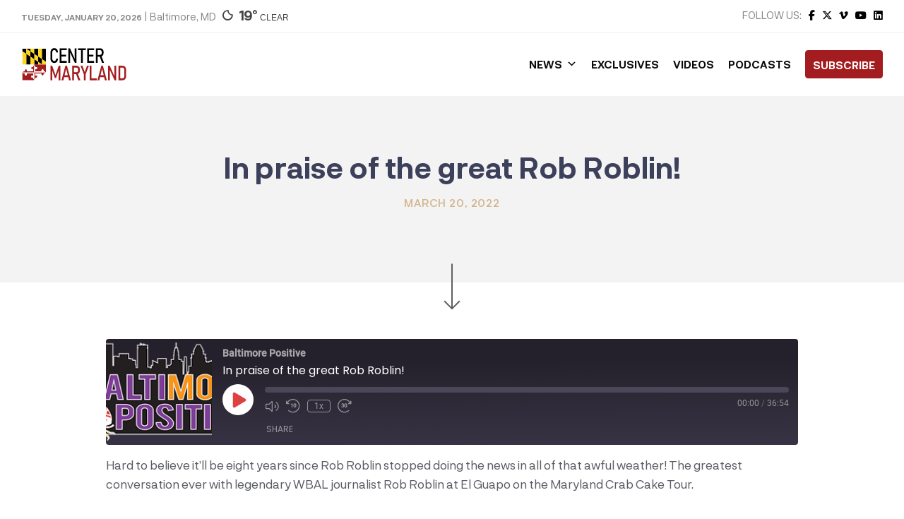

--- FILE ---
content_type: text/html; charset=UTF-8
request_url: https://centermaryland.org/podcast/in-praise-of-the-great-rob-roblin/
body_size: 33073
content:
<!doctype html>
<html lang="en-US" class="no-js">
	<head><meta charset="UTF-8"><script>if(navigator.userAgent.match(/MSIE|Internet Explorer/i)||navigator.userAgent.match(/Trident\/7\..*?rv:11/i)){var href=document.location.href;if(!href.match(/[?&]nowprocket/)){if(href.indexOf("?")==-1){if(href.indexOf("#")==-1){document.location.href=href+"?nowprocket=1"}else{document.location.href=href.replace("#","?nowprocket=1#")}}else{if(href.indexOf("#")==-1){document.location.href=href+"&nowprocket=1"}else{document.location.href=href.replace("#","&nowprocket=1#")}}}}</script><script>class RocketLazyLoadScripts{constructor(){this.triggerEvents=["keydown","mousedown","mousemove","touchmove","touchstart","touchend","wheel"],this.userEventHandler=this._triggerListener.bind(this),this.touchStartHandler=this._onTouchStart.bind(this),this.touchMoveHandler=this._onTouchMove.bind(this),this.touchEndHandler=this._onTouchEnd.bind(this),this.clickHandler=this._onClick.bind(this),this.interceptedClicks=[],window.addEventListener("pageshow",t=>{this.persisted=t.persisted}),window.addEventListener("DOMContentLoaded",()=>{this._preconnect3rdParties()}),this.delayedScripts={normal:[],async:[],defer:[]},this.trash=[],this.allJQueries=[]}_addUserInteractionListener(t){if(document.hidden){t._triggerListener();return}this.triggerEvents.forEach(e=>window.addEventListener(e,t.userEventHandler,{passive:!0})),window.addEventListener("touchstart",t.touchStartHandler,{passive:!0}),window.addEventListener("mousedown",t.touchStartHandler),document.addEventListener("visibilitychange",t.userEventHandler)}_removeUserInteractionListener(){this.triggerEvents.forEach(t=>window.removeEventListener(t,this.userEventHandler,{passive:!0})),document.removeEventListener("visibilitychange",this.userEventHandler)}_onTouchStart(t){"HTML"!==t.target.tagName&&(window.addEventListener("touchend",this.touchEndHandler),window.addEventListener("mouseup",this.touchEndHandler),window.addEventListener("touchmove",this.touchMoveHandler,{passive:!0}),window.addEventListener("mousemove",this.touchMoveHandler),t.target.addEventListener("click",this.clickHandler),this._renameDOMAttribute(t.target,"onclick","rocket-onclick"),this._pendingClickStarted())}_onTouchMove(t){window.removeEventListener("touchend",this.touchEndHandler),window.removeEventListener("mouseup",this.touchEndHandler),window.removeEventListener("touchmove",this.touchMoveHandler,{passive:!0}),window.removeEventListener("mousemove",this.touchMoveHandler),t.target.removeEventListener("click",this.clickHandler),this._renameDOMAttribute(t.target,"rocket-onclick","onclick"),this._pendingClickFinished()}_onTouchEnd(t){window.removeEventListener("touchend",this.touchEndHandler),window.removeEventListener("mouseup",this.touchEndHandler),window.removeEventListener("touchmove",this.touchMoveHandler,{passive:!0}),window.removeEventListener("mousemove",this.touchMoveHandler)}_onClick(t){t.target.removeEventListener("click",this.clickHandler),this._renameDOMAttribute(t.target,"rocket-onclick","onclick"),this.interceptedClicks.push(t),t.preventDefault(),t.stopPropagation(),t.stopImmediatePropagation(),this._pendingClickFinished()}_replayClicks(){window.removeEventListener("touchstart",this.touchStartHandler,{passive:!0}),window.removeEventListener("mousedown",this.touchStartHandler),this.interceptedClicks.forEach(t=>{t.target.dispatchEvent(new MouseEvent("click",{view:t.view,bubbles:!0,cancelable:!0}))})}_waitForPendingClicks(){return new Promise(t=>{this._isClickPending?this._pendingClickFinished=t:t()})}_pendingClickStarted(){this._isClickPending=!0}_pendingClickFinished(){this._isClickPending=!1}_renameDOMAttribute(t,e,r){t.hasAttribute&&t.hasAttribute(e)&&(event.target.setAttribute(r,event.target.getAttribute(e)),event.target.removeAttribute(e))}_triggerListener(){this._removeUserInteractionListener(this),"loading"===document.readyState?document.addEventListener("DOMContentLoaded",this._loadEverythingNow.bind(this)):this._loadEverythingNow()}_preconnect3rdParties(){let t=[];document.querySelectorAll("script[type=rocketlazyloadscript]").forEach(e=>{if(e.hasAttribute("src")){let r=new URL(e.src).origin;r!==location.origin&&t.push({src:r,crossOrigin:e.crossOrigin||"module"===e.getAttribute("data-rocket-type")})}}),t=[...new Map(t.map(t=>[JSON.stringify(t),t])).values()],this._batchInjectResourceHints(t,"preconnect")}async _loadEverythingNow(){this.lastBreath=Date.now(),this._delayEventListeners(this),this._delayJQueryReady(this),this._handleDocumentWrite(),this._registerAllDelayedScripts(),this._preloadAllScripts(),await this._loadScriptsFromList(this.delayedScripts.normal),await this._loadScriptsFromList(this.delayedScripts.defer),await this._loadScriptsFromList(this.delayedScripts.async);try{await this._triggerDOMContentLoaded(),await this._triggerWindowLoad()}catch(t){console.error(t)}window.dispatchEvent(new Event("rocket-allScriptsLoaded")),this._waitForPendingClicks().then(()=>{this._replayClicks()}),this._emptyTrash()}_registerAllDelayedScripts(){document.querySelectorAll("script[type=rocketlazyloadscript]").forEach(t=>{t.hasAttribute("data-rocket-src")?t.hasAttribute("async")&&!1!==t.async?this.delayedScripts.async.push(t):t.hasAttribute("defer")&&!1!==t.defer||"module"===t.getAttribute("data-rocket-type")?this.delayedScripts.defer.push(t):this.delayedScripts.normal.push(t):this.delayedScripts.normal.push(t)})}async _transformScript(t){return new Promise((await this._littleBreath(),navigator.userAgent.indexOf("Firefox/")>0||""===navigator.vendor)?e=>{let r=document.createElement("script");[...t.attributes].forEach(t=>{let e=t.nodeName;"type"!==e&&("data-rocket-type"===e&&(e="type"),"data-rocket-src"===e&&(e="src"),r.setAttribute(e,t.nodeValue))}),t.text&&(r.text=t.text),r.hasAttribute("src")?(r.addEventListener("load",e),r.addEventListener("error",e)):(r.text=t.text,e());try{t.parentNode.replaceChild(r,t)}catch(i){e()}}:async e=>{function r(){t.setAttribute("data-rocket-status","failed"),e()}try{let i=t.getAttribute("data-rocket-type"),n=t.getAttribute("data-rocket-src");t.text,i?(t.type=i,t.removeAttribute("data-rocket-type")):t.removeAttribute("type"),t.addEventListener("load",function r(){t.setAttribute("data-rocket-status","executed"),e()}),t.addEventListener("error",r),n?(t.removeAttribute("data-rocket-src"),t.src=n):t.src="data:text/javascript;base64,"+window.btoa(unescape(encodeURIComponent(t.text)))}catch(s){r()}})}async _loadScriptsFromList(t){let e=t.shift();return e&&e.isConnected?(await this._transformScript(e),this._loadScriptsFromList(t)):Promise.resolve()}_preloadAllScripts(){this._batchInjectResourceHints([...this.delayedScripts.normal,...this.delayedScripts.defer,...this.delayedScripts.async],"preload")}_batchInjectResourceHints(t,e){var r=document.createDocumentFragment();t.forEach(t=>{let i=t.getAttribute&&t.getAttribute("data-rocket-src")||t.src;if(i){let n=document.createElement("link");n.href=i,n.rel=e,"preconnect"!==e&&(n.as="script"),t.getAttribute&&"module"===t.getAttribute("data-rocket-type")&&(n.crossOrigin=!0),t.crossOrigin&&(n.crossOrigin=t.crossOrigin),t.integrity&&(n.integrity=t.integrity),r.appendChild(n),this.trash.push(n)}}),document.head.appendChild(r)}_delayEventListeners(t){let e={};function r(t,r){!function t(r){!e[r]&&(e[r]={originalFunctions:{add:r.addEventListener,remove:r.removeEventListener},eventsToRewrite:[]},r.addEventListener=function(){arguments[0]=i(arguments[0]),e[r].originalFunctions.add.apply(r,arguments)},r.removeEventListener=function(){arguments[0]=i(arguments[0]),e[r].originalFunctions.remove.apply(r,arguments)});function i(t){return e[r].eventsToRewrite.indexOf(t)>=0?"rocket-"+t:t}}(t),e[t].eventsToRewrite.push(r)}function i(t,e){let r=t[e];Object.defineProperty(t,e,{get:()=>r||function(){},set(i){t["rocket"+e]=r=i}})}r(document,"DOMContentLoaded"),r(window,"DOMContentLoaded"),r(window,"load"),r(window,"pageshow"),r(document,"readystatechange"),i(document,"onreadystatechange"),i(window,"onload"),i(window,"onpageshow")}_delayJQueryReady(t){let e;function r(r){if(r&&r.fn&&!t.allJQueries.includes(r)){r.fn.ready=r.fn.init.prototype.ready=function(e){return t.domReadyFired?e.bind(document)(r):document.addEventListener("rocket-DOMContentLoaded",()=>e.bind(document)(r)),r([])};let i=r.fn.on;r.fn.on=r.fn.init.prototype.on=function(){if(this[0]===window){function t(t){return t.split(" ").map(t=>"load"===t||0===t.indexOf("load.")?"rocket-jquery-load":t).join(" ")}"string"==typeof arguments[0]||arguments[0]instanceof String?arguments[0]=t(arguments[0]):"object"==typeof arguments[0]&&Object.keys(arguments[0]).forEach(e=>{delete Object.assign(arguments[0],{[t(e)]:arguments[0][e]})[e]})}return i.apply(this,arguments),this},t.allJQueries.push(r)}e=r}r(window.jQuery),Object.defineProperty(window,"jQuery",{get:()=>e,set(t){r(t)}})}async _triggerDOMContentLoaded(){this.domReadyFired=!0,await this._littleBreath(),document.dispatchEvent(new Event("rocket-DOMContentLoaded")),await this._littleBreath(),window.dispatchEvent(new Event("rocket-DOMContentLoaded")),await this._littleBreath(),document.dispatchEvent(new Event("rocket-readystatechange")),await this._littleBreath(),document.rocketonreadystatechange&&document.rocketonreadystatechange()}async _triggerWindowLoad(){await this._littleBreath(),window.dispatchEvent(new Event("rocket-load")),await this._littleBreath(),window.rocketonload&&window.rocketonload(),await this._littleBreath(),this.allJQueries.forEach(t=>t(window).trigger("rocket-jquery-load")),await this._littleBreath();let t=new Event("rocket-pageshow");t.persisted=this.persisted,window.dispatchEvent(t),await this._littleBreath(),window.rocketonpageshow&&window.rocketonpageshow({persisted:this.persisted})}_handleDocumentWrite(){let t=new Map;document.write=document.writeln=function(e){let r=document.currentScript;r||console.error("WPRocket unable to document.write this: "+e);let i=document.createRange(),n=r.parentElement,s=t.get(r);void 0===s&&(s=r.nextSibling,t.set(r,s));let a=document.createDocumentFragment();i.setStart(a,0),a.appendChild(i.createContextualFragment(e)),n.insertBefore(a,s)}}async _littleBreath(){Date.now()-this.lastBreath>45&&(await this._requestAnimFrame(),this.lastBreath=Date.now())}async _requestAnimFrame(){return document.hidden?new Promise(t=>setTimeout(t)):new Promise(t=>requestAnimationFrame(t))}_emptyTrash(){this.trash.forEach(t=>t.remove())}static run(){let t=new RocketLazyLoadScripts;t._addUserInteractionListener(t)}}RocketLazyLoadScripts.run();</script>
		
		<title>In praise of the great Rob Roblin! - Center Maryland</title>

		<link href="//www.google-analytics.com" rel="dns-prefetch">
        <link href="https://centermaryland.org/wp-content/uploads/2020/12/cropped-CMD-Icon-1.png" rel="shortcut icon">
        <link href="https://centermaryland.org/wp-content/uploads/2020/12/cropped-CMD-Icon-1.png" rel="apple-touch-icon-precomposed">

		<meta http-equiv="X-UA-Compatible" content="IE=edge,chrome=1">
		<meta name="viewport" content="width=device-width, initial-scale=1.0, maximum-scale=1.0, user-scalable=no">
		<meta name="description" content="Get your news, straight down the middle.">

		<meta name='robots' content='index, follow, max-image-preview:large, max-snippet:-1, max-video-preview:-1' />

	<!-- This site is optimized with the Yoast SEO plugin v23.5 - https://yoast.com/wordpress/plugins/seo/ -->
	<link rel="canonical" href="https://centermaryland.org/podcast/in-praise-of-the-great-rob-roblin/" />
	<meta property="og:locale" content="en_US" />
	<meta property="og:type" content="article" />
	<meta property="og:title" content="In praise of the great Rob Roblin! - Center Maryland" />
	<meta property="og:description" content="Hard to believe it’ll be eight years since Rob Roblin stopped doing the news in all of that awful weather! The greatest conversation ever with legendary WBAL journalist Rob Roblin at El Guapo on the Maryland Crab Cake Tour." />
	<meta property="og:url" content="https://centermaryland.org/podcast/in-praise-of-the-great-rob-roblin/" />
	<meta property="og:site_name" content="Center Maryland" />
	<meta property="article:publisher" content="https://www.facebook.com/CenterMaryland/" />
	<meta property="og:image" content="https://centermaryland.org/wp-content/uploads/2021/01/ko-apply-now_balt-pos-e1620643061293.png" />
	<meta property="og:image:width" content="2000" />
	<meta property="og:image:height" content="2000" />
	<meta property="og:image:type" content="image/png" />
	<meta name="twitter:card" content="summary_large_image" />
	<meta name="twitter:label1" content="Est. reading time" />
	<meta name="twitter:data1" content="1 minute" />
	<script type="application/ld+json" class="yoast-schema-graph">{"@context":"https://schema.org","@graph":[{"@type":"WebPage","@id":"https://centermaryland.org/podcast/in-praise-of-the-great-rob-roblin/","url":"https://centermaryland.org/podcast/in-praise-of-the-great-rob-roblin/","name":"In praise of the great Rob Roblin! - Center Maryland","isPartOf":{"@id":"https://centermaryland.org/#website"},"primaryImageOfPage":{"@id":"https://centermaryland.org/podcast/in-praise-of-the-great-rob-roblin/#primaryimage"},"image":{"@id":"https://centermaryland.org/podcast/in-praise-of-the-great-rob-roblin/#primaryimage"},"thumbnailUrl":"https://centermaryland.org/wp-content/uploads/2021/01/ko-apply-now_balt-pos-e1620643061293.png","datePublished":"2022-03-20T19:51:15+00:00","dateModified":"2022-03-20T19:51:15+00:00","breadcrumb":{"@id":"https://centermaryland.org/podcast/in-praise-of-the-great-rob-roblin/#breadcrumb"},"inLanguage":"en-US","potentialAction":{"@type":"ListenAction","target":"https://centermaryland.org/podcast/in-praise-of-the-great-rob-roblin/#podcast_player_31153","object":{"@id":"https://centermaryland.org/podcast/in-praise-of-the-great-rob-roblin/#/schema/podcast"}},"mainEntityOfPage":"https://centermaryland.org/podcast/in-praise-of-the-great-rob-roblin/#/schema/podcast"},{"@type":"ImageObject","inLanguage":"en-US","@id":"https://centermaryland.org/podcast/in-praise-of-the-great-rob-roblin/#primaryimage","url":"https://centermaryland.org/wp-content/uploads/2021/01/ko-apply-now_balt-pos-e1620643061293.png","contentUrl":"https://centermaryland.org/wp-content/uploads/2021/01/ko-apply-now_balt-pos-e1620643061293.png","width":2000,"height":2000},{"@type":"BreadcrumbList","@id":"https://centermaryland.org/podcast/in-praise-of-the-great-rob-roblin/#breadcrumb","itemListElement":[{"@type":"ListItem","position":1,"name":"Home","item":"https://centermaryland.org/"},{"@type":"ListItem","position":2,"name":"Podcast","item":"https://centermaryland.org/podcast/"},{"@type":"ListItem","position":3,"name":"In praise of the great Rob Roblin!"}]},{"@type":"WebSite","@id":"https://centermaryland.org/#website","url":"https://centermaryland.org/","name":"Center Maryland","description":"Get your news, straight down the middle.","publisher":{"@id":"https://centermaryland.org/#organization"},"potentialAction":[{"@type":"SearchAction","target":{"@type":"EntryPoint","urlTemplate":"https://centermaryland.org/?s={search_term_string}"},"query-input":{"@type":"PropertyValueSpecification","valueRequired":true,"valueName":"search_term_string"}}],"inLanguage":"en-US"},{"@type":"Organization","@id":"https://centermaryland.org/#organization","name":"Center Maryland","url":"https://centermaryland.org/","logo":{"@type":"ImageObject","inLanguage":"en-US","@id":"https://centermaryland.org/#/schema/logo/image/","url":"https://centermaryland.org/wp-content/uploads/2020/08/logo-2.png","contentUrl":"https://centermaryland.org/wp-content/uploads/2020/08/logo-2.png","width":910,"height":154,"caption":"Center Maryland"},"image":{"@id":"https://centermaryland.org/#/schema/logo/image/"},"sameAs":["https://www.facebook.com/CenterMaryland/","https://www.linkedin.com/company/center-maryland","https://youtube.com/"]},{"@type":"PodcastEpisode","@id":"https://centermaryland.org/podcast/in-praise-of-the-great-rob-roblin/#/schema/podcast","url":"https://centermaryland.org/podcast/in-praise-of-the-great-rob-roblin/","name":"In praise of the great Rob Roblin! - Center Maryland","datePublished":"2022-03-20","description":"Hard to believe it’ll be eight years since Rob Roblin stopped doing the news in all of that awful weather! The greatest conversation ever with legendary WBAL journalist Rob Roblin at El Guapo on the Maryland Crab Cake Tour.","audio":{"contentUrl":"https://centermaryland.org/wp-content/uploads/2022/03/The-greatest-conversation-ever-with-legendary-WBAL-journalist-Rob-Roblin-1.mp3","contentSize":"33.79M","@type":"AudioObject"},"partOfSeries":[{"@type":"PodcastSeries","name":"Baltimore Positive","url":"https://centermaryland.org/series/baltimorepositivepod/","id":"https://centermaryland.org/series/baltimorepositivepod/#/schema/podcastSeries"}]}]}</script>
	<!-- / Yoast SEO plugin. -->


<link rel='dns-prefetch' href='//cdn.jsdelivr.net' />
<link rel='dns-prefetch' href='//fonts.googleapis.com' />
<link rel='dns-prefetch' href='//use.fontawesome.com' />
<link rel='dns-prefetch' href='//www.googletagmanager.com' />
<link rel='dns-prefetch' href='//pagead2.googlesyndication.com' />
<!-- This site uses the Google Analytics by MonsterInsights plugin v7.14.0 - Using Analytics tracking - https://www.monsterinsights.com/ -->
<script type="text/javascript" data-cfasync="false">
    (window.gaDevIds=window.gaDevIds||[]).push("dZGIzZG");
	var mi_version         = '7.14.0';
	var mi_track_user      = true;
	var mi_no_track_reason = '';
	
	var disableStr = 'ga-disable-UA-187218106-1';

	/* Function to detect opted out users */
	function __gaTrackerIsOptedOut() {
		return document.cookie.indexOf(disableStr + '=true') > -1;
	}

	/* Disable tracking if the opt-out cookie exists. */
	if ( __gaTrackerIsOptedOut() ) {
		window[disableStr] = true;
	}

	/* Opt-out function */
	function __gaTrackerOptout() {
	  document.cookie = disableStr + '=true; expires=Thu, 31 Dec 2099 23:59:59 UTC; path=/';
	  window[disableStr] = true;
	}

	if ( 'undefined' === typeof gaOptout ) {
		function gaOptout() {
			__gaTrackerOptout();
		}
	}
	
	if ( mi_track_user ) {
		(function(i,s,o,g,r,a,m){i['GoogleAnalyticsObject']=r;i[r]=i[r]||function(){
			(i[r].q=i[r].q||[]).push(arguments)},i[r].l=1*new Date();a=s.createElement(o),
			m=s.getElementsByTagName(o)[0];a.async=1;a.src=g;m.parentNode.insertBefore(a,m)
		})(window,document,'script','//www.google-analytics.com/analytics.js','__gaTracker');

		__gaTracker('create', 'UA-187218106-1', 'auto');
		__gaTracker('set', 'forceSSL', true);
		__gaTracker('require', 'displayfeatures');
		__gaTracker('require', 'linkid', 'linkid.js');
		__gaTracker('send','pageview');
	} else {
		console.log( "" );
		(function() {
			/* https://developers.google.com/analytics/devguides/collection/analyticsjs/ */
			var noopfn = function() {
				return null;
			};
			var noopnullfn = function() {
				return null;
			};
			var Tracker = function() {
				return null;
			};
			var p = Tracker.prototype;
			p.get = noopfn;
			p.set = noopfn;
			p.send = noopfn;
			var __gaTracker = function() {
				var len = arguments.length;
				if ( len === 0 ) {
					return;
				}
				var f = arguments[len-1];
				if ( typeof f !== 'object' || f === null || typeof f.hitCallback !== 'function' ) {
					console.log( 'Not running function __gaTracker(' + arguments[0] + " ....) because you are not being tracked. " + mi_no_track_reason );
					return;
				}
				try {
					f.hitCallback();
				} catch (ex) {

				}
			};
			__gaTracker.create = function() {
				return new Tracker();
			};
			__gaTracker.getByName = noopnullfn;
			__gaTracker.getAll = function() {
				return [];
			};
			__gaTracker.remove = noopfn;
			window['__gaTracker'] = __gaTracker;
					})();
		}
</script>
<!-- / Google Analytics by MonsterInsights -->
<script type="rocketlazyloadscript" data-rocket-type="text/javascript">
/* <![CDATA[ */
window._wpemojiSettings = {"baseUrl":"https:\/\/s.w.org\/images\/core\/emoji\/14.0.0\/72x72\/","ext":".png","svgUrl":"https:\/\/s.w.org\/images\/core\/emoji\/14.0.0\/svg\/","svgExt":".svg","source":{"concatemoji":"https:\/\/centermaryland.org\/wp-includes\/js\/wp-emoji-release.min.js?ver=1a3ad61ff2d5cbc86ffb93d76eb57c2a"}};
/*! This file is auto-generated */
!function(i,n){var o,s,e;function c(e){try{var t={supportTests:e,timestamp:(new Date).valueOf()};sessionStorage.setItem(o,JSON.stringify(t))}catch(e){}}function p(e,t,n){e.clearRect(0,0,e.canvas.width,e.canvas.height),e.fillText(t,0,0);var t=new Uint32Array(e.getImageData(0,0,e.canvas.width,e.canvas.height).data),r=(e.clearRect(0,0,e.canvas.width,e.canvas.height),e.fillText(n,0,0),new Uint32Array(e.getImageData(0,0,e.canvas.width,e.canvas.height).data));return t.every(function(e,t){return e===r[t]})}function u(e,t,n){switch(t){case"flag":return n(e,"\ud83c\udff3\ufe0f\u200d\u26a7\ufe0f","\ud83c\udff3\ufe0f\u200b\u26a7\ufe0f")?!1:!n(e,"\ud83c\uddfa\ud83c\uddf3","\ud83c\uddfa\u200b\ud83c\uddf3")&&!n(e,"\ud83c\udff4\udb40\udc67\udb40\udc62\udb40\udc65\udb40\udc6e\udb40\udc67\udb40\udc7f","\ud83c\udff4\u200b\udb40\udc67\u200b\udb40\udc62\u200b\udb40\udc65\u200b\udb40\udc6e\u200b\udb40\udc67\u200b\udb40\udc7f");case"emoji":return!n(e,"\ud83e\udef1\ud83c\udffb\u200d\ud83e\udef2\ud83c\udfff","\ud83e\udef1\ud83c\udffb\u200b\ud83e\udef2\ud83c\udfff")}return!1}function f(e,t,n){var r="undefined"!=typeof WorkerGlobalScope&&self instanceof WorkerGlobalScope?new OffscreenCanvas(300,150):i.createElement("canvas"),a=r.getContext("2d",{willReadFrequently:!0}),o=(a.textBaseline="top",a.font="600 32px Arial",{});return e.forEach(function(e){o[e]=t(a,e,n)}),o}function t(e){var t=i.createElement("script");t.src=e,t.defer=!0,i.head.appendChild(t)}"undefined"!=typeof Promise&&(o="wpEmojiSettingsSupports",s=["flag","emoji"],n.supports={everything:!0,everythingExceptFlag:!0},e=new Promise(function(e){i.addEventListener("DOMContentLoaded",e,{once:!0})}),new Promise(function(t){var n=function(){try{var e=JSON.parse(sessionStorage.getItem(o));if("object"==typeof e&&"number"==typeof e.timestamp&&(new Date).valueOf()<e.timestamp+604800&&"object"==typeof e.supportTests)return e.supportTests}catch(e){}return null}();if(!n){if("undefined"!=typeof Worker&&"undefined"!=typeof OffscreenCanvas&&"undefined"!=typeof URL&&URL.createObjectURL&&"undefined"!=typeof Blob)try{var e="postMessage("+f.toString()+"("+[JSON.stringify(s),u.toString(),p.toString()].join(",")+"));",r=new Blob([e],{type:"text/javascript"}),a=new Worker(URL.createObjectURL(r),{name:"wpTestEmojiSupports"});return void(a.onmessage=function(e){c(n=e.data),a.terminate(),t(n)})}catch(e){}c(n=f(s,u,p))}t(n)}).then(function(e){for(var t in e)n.supports[t]=e[t],n.supports.everything=n.supports.everything&&n.supports[t],"flag"!==t&&(n.supports.everythingExceptFlag=n.supports.everythingExceptFlag&&n.supports[t]);n.supports.everythingExceptFlag=n.supports.everythingExceptFlag&&!n.supports.flag,n.DOMReady=!1,n.readyCallback=function(){n.DOMReady=!0}}).then(function(){return e}).then(function(){var e;n.supports.everything||(n.readyCallback(),(e=n.source||{}).concatemoji?t(e.concatemoji):e.wpemoji&&e.twemoji&&(t(e.twemoji),t(e.wpemoji)))}))}((window,document),window._wpemojiSettings);
/* ]]> */
</script>
<!-- centermaryland.org is managing ads with Advanced Ads 2.0.16 – https://wpadvancedads.com/ --><!--noptimize--><script id="cente-ready">
			window.advanced_ads_ready=function(e,a){a=a||"complete";var d=function(e){return"interactive"===a?"loading"!==e:"complete"===e};d(document.readyState)?e():document.addEventListener("readystatechange",(function(a){d(a.target.readyState)&&e()}),{once:"interactive"===a})},window.advanced_ads_ready_queue=window.advanced_ads_ready_queue||[];		</script>
		<!--/noptimize--><style id='wp-emoji-styles-inline-css' type='text/css'>

	img.wp-smiley, img.emoji {
		display: inline !important;
		border: none !important;
		box-shadow: none !important;
		height: 1em !important;
		width: 1em !important;
		margin: 0 0.07em !important;
		vertical-align: -0.1em !important;
		background: none !important;
		padding: 0 !important;
	}
</style>
<link rel='stylesheet' id='wp-block-library-css' href='https://centermaryland.org/wp-includes/css/dist/block-library/style.min.css?ver=1a3ad61ff2d5cbc86ffb93d76eb57c2a' media='all' />
<style id='classic-theme-styles-inline-css' type='text/css'>
/*! This file is auto-generated */
.wp-block-button__link{color:#fff;background-color:#32373c;border-radius:9999px;box-shadow:none;text-decoration:none;padding:calc(.667em + 2px) calc(1.333em + 2px);font-size:1.125em}.wp-block-file__button{background:#32373c;color:#fff;text-decoration:none}
</style>
<style id='global-styles-inline-css' type='text/css'>
body{--wp--preset--color--black: #000000;--wp--preset--color--cyan-bluish-gray: #abb8c3;--wp--preset--color--white: #ffffff;--wp--preset--color--pale-pink: #f78da7;--wp--preset--color--vivid-red: #cf2e2e;--wp--preset--color--luminous-vivid-orange: #ff6900;--wp--preset--color--luminous-vivid-amber: #fcb900;--wp--preset--color--light-green-cyan: #7bdcb5;--wp--preset--color--vivid-green-cyan: #00d084;--wp--preset--color--pale-cyan-blue: #8ed1fc;--wp--preset--color--vivid-cyan-blue: #0693e3;--wp--preset--color--vivid-purple: #9b51e0;--wp--preset--gradient--vivid-cyan-blue-to-vivid-purple: linear-gradient(135deg,rgba(6,147,227,1) 0%,rgb(155,81,224) 100%);--wp--preset--gradient--light-green-cyan-to-vivid-green-cyan: linear-gradient(135deg,rgb(122,220,180) 0%,rgb(0,208,130) 100%);--wp--preset--gradient--luminous-vivid-amber-to-luminous-vivid-orange: linear-gradient(135deg,rgba(252,185,0,1) 0%,rgba(255,105,0,1) 100%);--wp--preset--gradient--luminous-vivid-orange-to-vivid-red: linear-gradient(135deg,rgba(255,105,0,1) 0%,rgb(207,46,46) 100%);--wp--preset--gradient--very-light-gray-to-cyan-bluish-gray: linear-gradient(135deg,rgb(238,238,238) 0%,rgb(169,184,195) 100%);--wp--preset--gradient--cool-to-warm-spectrum: linear-gradient(135deg,rgb(74,234,220) 0%,rgb(151,120,209) 20%,rgb(207,42,186) 40%,rgb(238,44,130) 60%,rgb(251,105,98) 80%,rgb(254,248,76) 100%);--wp--preset--gradient--blush-light-purple: linear-gradient(135deg,rgb(255,206,236) 0%,rgb(152,150,240) 100%);--wp--preset--gradient--blush-bordeaux: linear-gradient(135deg,rgb(254,205,165) 0%,rgb(254,45,45) 50%,rgb(107,0,62) 100%);--wp--preset--gradient--luminous-dusk: linear-gradient(135deg,rgb(255,203,112) 0%,rgb(199,81,192) 50%,rgb(65,88,208) 100%);--wp--preset--gradient--pale-ocean: linear-gradient(135deg,rgb(255,245,203) 0%,rgb(182,227,212) 50%,rgb(51,167,181) 100%);--wp--preset--gradient--electric-grass: linear-gradient(135deg,rgb(202,248,128) 0%,rgb(113,206,126) 100%);--wp--preset--gradient--midnight: linear-gradient(135deg,rgb(2,3,129) 0%,rgb(40,116,252) 100%);--wp--preset--font-size--small: 13px;--wp--preset--font-size--medium: 20px;--wp--preset--font-size--large: 36px;--wp--preset--font-size--x-large: 42px;--wp--preset--spacing--20: 0.44rem;--wp--preset--spacing--30: 0.67rem;--wp--preset--spacing--40: 1rem;--wp--preset--spacing--50: 1.5rem;--wp--preset--spacing--60: 2.25rem;--wp--preset--spacing--70: 3.38rem;--wp--preset--spacing--80: 5.06rem;--wp--preset--shadow--natural: 6px 6px 9px rgba(0, 0, 0, 0.2);--wp--preset--shadow--deep: 12px 12px 50px rgba(0, 0, 0, 0.4);--wp--preset--shadow--sharp: 6px 6px 0px rgba(0, 0, 0, 0.2);--wp--preset--shadow--outlined: 6px 6px 0px -3px rgba(255, 255, 255, 1), 6px 6px rgba(0, 0, 0, 1);--wp--preset--shadow--crisp: 6px 6px 0px rgba(0, 0, 0, 1);}:where(.is-layout-flex){gap: 0.5em;}:where(.is-layout-grid){gap: 0.5em;}body .is-layout-flow > .alignleft{float: left;margin-inline-start: 0;margin-inline-end: 2em;}body .is-layout-flow > .alignright{float: right;margin-inline-start: 2em;margin-inline-end: 0;}body .is-layout-flow > .aligncenter{margin-left: auto !important;margin-right: auto !important;}body .is-layout-constrained > .alignleft{float: left;margin-inline-start: 0;margin-inline-end: 2em;}body .is-layout-constrained > .alignright{float: right;margin-inline-start: 2em;margin-inline-end: 0;}body .is-layout-constrained > .aligncenter{margin-left: auto !important;margin-right: auto !important;}body .is-layout-constrained > :where(:not(.alignleft):not(.alignright):not(.alignfull)){max-width: var(--wp--style--global--content-size);margin-left: auto !important;margin-right: auto !important;}body .is-layout-constrained > .alignwide{max-width: var(--wp--style--global--wide-size);}body .is-layout-flex{display: flex;}body .is-layout-flex{flex-wrap: wrap;align-items: center;}body .is-layout-flex > *{margin: 0;}body .is-layout-grid{display: grid;}body .is-layout-grid > *{margin: 0;}:where(.wp-block-columns.is-layout-flex){gap: 2em;}:where(.wp-block-columns.is-layout-grid){gap: 2em;}:where(.wp-block-post-template.is-layout-flex){gap: 1.25em;}:where(.wp-block-post-template.is-layout-grid){gap: 1.25em;}.has-black-color{color: var(--wp--preset--color--black) !important;}.has-cyan-bluish-gray-color{color: var(--wp--preset--color--cyan-bluish-gray) !important;}.has-white-color{color: var(--wp--preset--color--white) !important;}.has-pale-pink-color{color: var(--wp--preset--color--pale-pink) !important;}.has-vivid-red-color{color: var(--wp--preset--color--vivid-red) !important;}.has-luminous-vivid-orange-color{color: var(--wp--preset--color--luminous-vivid-orange) !important;}.has-luminous-vivid-amber-color{color: var(--wp--preset--color--luminous-vivid-amber) !important;}.has-light-green-cyan-color{color: var(--wp--preset--color--light-green-cyan) !important;}.has-vivid-green-cyan-color{color: var(--wp--preset--color--vivid-green-cyan) !important;}.has-pale-cyan-blue-color{color: var(--wp--preset--color--pale-cyan-blue) !important;}.has-vivid-cyan-blue-color{color: var(--wp--preset--color--vivid-cyan-blue) !important;}.has-vivid-purple-color{color: var(--wp--preset--color--vivid-purple) !important;}.has-black-background-color{background-color: var(--wp--preset--color--black) !important;}.has-cyan-bluish-gray-background-color{background-color: var(--wp--preset--color--cyan-bluish-gray) !important;}.has-white-background-color{background-color: var(--wp--preset--color--white) !important;}.has-pale-pink-background-color{background-color: var(--wp--preset--color--pale-pink) !important;}.has-vivid-red-background-color{background-color: var(--wp--preset--color--vivid-red) !important;}.has-luminous-vivid-orange-background-color{background-color: var(--wp--preset--color--luminous-vivid-orange) !important;}.has-luminous-vivid-amber-background-color{background-color: var(--wp--preset--color--luminous-vivid-amber) !important;}.has-light-green-cyan-background-color{background-color: var(--wp--preset--color--light-green-cyan) !important;}.has-vivid-green-cyan-background-color{background-color: var(--wp--preset--color--vivid-green-cyan) !important;}.has-pale-cyan-blue-background-color{background-color: var(--wp--preset--color--pale-cyan-blue) !important;}.has-vivid-cyan-blue-background-color{background-color: var(--wp--preset--color--vivid-cyan-blue) !important;}.has-vivid-purple-background-color{background-color: var(--wp--preset--color--vivid-purple) !important;}.has-black-border-color{border-color: var(--wp--preset--color--black) !important;}.has-cyan-bluish-gray-border-color{border-color: var(--wp--preset--color--cyan-bluish-gray) !important;}.has-white-border-color{border-color: var(--wp--preset--color--white) !important;}.has-pale-pink-border-color{border-color: var(--wp--preset--color--pale-pink) !important;}.has-vivid-red-border-color{border-color: var(--wp--preset--color--vivid-red) !important;}.has-luminous-vivid-orange-border-color{border-color: var(--wp--preset--color--luminous-vivid-orange) !important;}.has-luminous-vivid-amber-border-color{border-color: var(--wp--preset--color--luminous-vivid-amber) !important;}.has-light-green-cyan-border-color{border-color: var(--wp--preset--color--light-green-cyan) !important;}.has-vivid-green-cyan-border-color{border-color: var(--wp--preset--color--vivid-green-cyan) !important;}.has-pale-cyan-blue-border-color{border-color: var(--wp--preset--color--pale-cyan-blue) !important;}.has-vivid-cyan-blue-border-color{border-color: var(--wp--preset--color--vivid-cyan-blue) !important;}.has-vivid-purple-border-color{border-color: var(--wp--preset--color--vivid-purple) !important;}.has-vivid-cyan-blue-to-vivid-purple-gradient-background{background: var(--wp--preset--gradient--vivid-cyan-blue-to-vivid-purple) !important;}.has-light-green-cyan-to-vivid-green-cyan-gradient-background{background: var(--wp--preset--gradient--light-green-cyan-to-vivid-green-cyan) !important;}.has-luminous-vivid-amber-to-luminous-vivid-orange-gradient-background{background: var(--wp--preset--gradient--luminous-vivid-amber-to-luminous-vivid-orange) !important;}.has-luminous-vivid-orange-to-vivid-red-gradient-background{background: var(--wp--preset--gradient--luminous-vivid-orange-to-vivid-red) !important;}.has-very-light-gray-to-cyan-bluish-gray-gradient-background{background: var(--wp--preset--gradient--very-light-gray-to-cyan-bluish-gray) !important;}.has-cool-to-warm-spectrum-gradient-background{background: var(--wp--preset--gradient--cool-to-warm-spectrum) !important;}.has-blush-light-purple-gradient-background{background: var(--wp--preset--gradient--blush-light-purple) !important;}.has-blush-bordeaux-gradient-background{background: var(--wp--preset--gradient--blush-bordeaux) !important;}.has-luminous-dusk-gradient-background{background: var(--wp--preset--gradient--luminous-dusk) !important;}.has-pale-ocean-gradient-background{background: var(--wp--preset--gradient--pale-ocean) !important;}.has-electric-grass-gradient-background{background: var(--wp--preset--gradient--electric-grass) !important;}.has-midnight-gradient-background{background: var(--wp--preset--gradient--midnight) !important;}.has-small-font-size{font-size: var(--wp--preset--font-size--small) !important;}.has-medium-font-size{font-size: var(--wp--preset--font-size--medium) !important;}.has-large-font-size{font-size: var(--wp--preset--font-size--large) !important;}.has-x-large-font-size{font-size: var(--wp--preset--font-size--x-large) !important;}
.wp-block-navigation a:where(:not(.wp-element-button)){color: inherit;}
:where(.wp-block-post-template.is-layout-flex){gap: 1.25em;}:where(.wp-block-post-template.is-layout-grid){gap: 1.25em;}
:where(.wp-block-columns.is-layout-flex){gap: 2em;}:where(.wp-block-columns.is-layout-grid){gap: 2em;}
.wp-block-pullquote{font-size: 1.5em;line-height: 1.6;}
</style>
<link data-minify="1" rel='stylesheet' id='coderevolution-front-css-css' href='https://centermaryland.org/wp-content/cache/min/1/wp-content/plugins/RSS-Feed-Post-Generator/styles/coderevolution-front.css?ver=1768872956' media='all' />
<link data-minify="1" rel='stylesheet' id='echo-thumbnail-css-css' href='https://centermaryland.org/wp-content/cache/min/1/wp-content/plugins/RSS-Feed-Post-Generator/styles/echo-thumbnail.css?ver=1768872956' media='all' />
<link data-minify="1" rel='stylesheet' id='video_popup_main_style-css' href='https://centermaryland.org/wp-content/cache/min/1/wp-content/plugins/video-popup/assets/css/videoPopup.css?ver=1768872956' media='all' />
<link rel='stylesheet' id='weather-atlas-public-css' href='https://centermaryland.org/wp-content/plugins/weather-atlas/public/css/weather-atlas-public.min.css?ver=3.0.4' media='all' />
<link data-minify="1" rel='stylesheet' id='weather-icons-css' href='https://centermaryland.org/wp-content/cache/min/1/wp-content/plugins/weather-atlas/public/font/weather-icons/weather-icons.min.css?ver=1768872956' media='all' />
<link rel='stylesheet' id='wpb-google-fonts-css' href='//fonts.googleapis.com/css?family=Open+Sans&#038;ver=1a3ad61ff2d5cbc86ffb93d76eb57c2a' media='all' />
<link rel='stylesheet' id='monsterinsights-popular-posts-style-css' href='https://centermaryland.org/wp-content/plugins/google-analytics-premium/assets/css/frontend.min.css?ver=7.14.0' media='all' />
<link data-minify="1" rel='stylesheet' id='megamenu-css' href='https://centermaryland.org/wp-content/cache/min/1/wp-content/uploads/maxmegamenu/style.css?ver=1768872956' media='all' />
<link data-minify="1" rel='stylesheet' id='dashicons-css' href='https://centermaryland.org/wp-content/cache/min/1/wp-includes/css/dashicons.min.css?ver=1768872956' media='all' />
<link rel='stylesheet' id='search-filter-plugin-styles-css' href='https://centermaryland.org/wp-content/plugins/search-filter-pro/public/assets/css/search-filter.min.css?ver=2.5.13' media='all' />
<link data-minify="1" rel='stylesheet' id='parent-style-css' href='https://centermaryland.org/wp-content/cache/min/1/wp-content/themes/html5blank-stable/style.css?ver=1768872956' media='all' />
<link rel='stylesheet' id='child-style-css' href='https://centermaryland.org/wp-content/themes/html5blank-stable-child/style.css?ver=1.0' media='all' />
<link data-minify="1" rel='stylesheet' id='theme_font_css-css' href='https://centermaryland.org/wp-content/cache/min/1/wp-content/themes/html5blank-stable-child/css/theme-font.css?ver=1768872956' media='all' />
<link data-minify="1" rel='stylesheet' id='hk_grotesk_font_css-css' href='https://centermaryland.org/wp-content/cache/min/1/wp-content/themes/html5blank-stable-child/css/hk-grotesk-font.css?ver=1768872956' media='all' />
<link data-minify="1" rel='stylesheet' id='neurial_grotesk_font_css-css' href='https://centermaryland.org/wp-content/cache/min/1/wp-content/themes/html5blank-stable-child/css/neurial-grotesk-font.css?ver=1768872956' media='all' />
<link data-minify="1" rel='stylesheet' id='fontawesome-css' href='https://centermaryland.org/wp-content/cache/min/1/releases/v6.5.1/css/all.css?ver=1768872956' media='all' />
<link rel='stylesheet' id='material_icons-css' href='https://fonts.googleapis.com/css2?family=Material+Symbols+Outlined%3Aopsz%2Cwght%2CFILL%2CGRAD%4020..48%2C100..700%2C0..1%2C-50..200&#038;ver=1a3ad61ff2d5cbc86ffb93d76eb57c2a' media='all' />
<link data-minify="1" rel='stylesheet' id='slick_css-css' href='https://centermaryland.org/wp-content/cache/min/1/npm/slick-carousel@1.8.1/slick/slick.css?ver=1768872957' media='all' />
<link data-minify="1" rel='stylesheet' id='fancy_css-css' href='https://centermaryland.org/wp-content/cache/min/1/gh/fancyapps/fancybox@3.5.7/dist/jquery.fancybox.min.css?ver=1768872957' media='all' />
<link data-minify="1" rel='stylesheet' id='normalize-css' href='https://centermaryland.org/wp-content/cache/min/1/wp-content/themes/html5blank-stable/normalize.css?ver=1768872957' media='all' />
<link data-minify="1" rel='stylesheet' id='html5blank-css' href='https://centermaryland.org/wp-content/cache/min/1/wp-content/themes/html5blank-stable/style.css?ver=1768872956' media='all' />
<link data-minify="1" rel='stylesheet' id='scss-css' href='https://centermaryland.org/wp-content/cache/min/1/wp-content/cache/busting/1/sccss.css?ver=1768872957' media='all' />
<style id='rocket-lazyload-inline-css' type='text/css'>
.rll-youtube-player{position:relative;padding-bottom:56.23%;height:0;overflow:hidden;max-width:100%;}.rll-youtube-player:focus-within{outline: 2px solid currentColor;outline-offset: 5px;}.rll-youtube-player iframe{position:absolute;top:0;left:0;width:100%;height:100%;z-index:100;background:0 0}.rll-youtube-player img{bottom:0;display:block;left:0;margin:auto;max-width:100%;width:100%;position:absolute;right:0;top:0;border:none;height:auto;-webkit-transition:.4s all;-moz-transition:.4s all;transition:.4s all}.rll-youtube-player img:hover{-webkit-filter:brightness(75%)}.rll-youtube-player .play{height:100%;width:100%;left:0;top:0;position:absolute;background:url(https://centermaryland.org/wp-content/plugins/wp-rocket/assets/img/youtube.png) no-repeat center;background-color: transparent !important;cursor:pointer;border:none;}
</style>
<script type="text/javascript" src="https://centermaryland.org/wp-includes/js/jquery/jquery.min.js?ver=3.7.1" id="jquery-core-js" defer></script>
<script type="text/javascript" src="https://centermaryland.org/wp-includes/js/jquery/jquery-migrate.min.js?ver=3.4.1" id="jquery-migrate-js" defer></script>
<script type="rocketlazyloadscript" data-rocket-type="text/javascript" data-rocket-src="https://centermaryland.org/wp-content/themes/html5blank-stable/js/lib/conditionizr-4.3.0.min.js?ver=4.3.0" id="conditionizr-js" defer></script>
<script type="rocketlazyloadscript" data-rocket-type="text/javascript" data-rocket-src="https://centermaryland.org/wp-content/themes/html5blank-stable/js/lib/modernizr-2.7.1.min.js?ver=2.7.1" id="modernizr-js" defer></script>
<script type="rocketlazyloadscript" data-minify="1" data-rocket-type="text/javascript" data-rocket-src="https://centermaryland.org/wp-content/cache/min/1/wp-content/themes/html5blank-stable/js/scripts.js?ver=1740077135" id="html5blankscripts-js" defer></script>
<script type="rocketlazyloadscript" data-rocket-type="text/javascript" data-rocket-src="https://centermaryland.org/wp-content/plugins/svg-support/vendor/DOMPurify/DOMPurify.min.js?ver=2.5.8" id="bodhi-dompurify-library-js" defer></script>
<script type="text/javascript" id="monsterinsights-frontend-script-js-extra">
/* <![CDATA[ */
var monsterinsights_frontend = {"js_events_tracking":"true","download_extensions":"doc,pdf,ppt,zip,xls,docx,pptx,xlsx","inbound_paths":"[{\"path\":\"\\\/go\\\/\",\"label\":\"affiliate\"},{\"path\":\"\\\/recommend\\\/\",\"label\":\"affiliate\"}]","home_url":"https:\/\/centermaryland.org","hash_tracking":"false"};
/* ]]> */
</script>
<script type="rocketlazyloadscript" data-rocket-type="text/javascript" data-rocket-src="https://centermaryland.org/wp-content/plugins/google-analytics-premium/assets/js/frontend.min.js?ver=7.14.0" id="monsterinsights-frontend-script-js" defer></script>
<script type="rocketlazyloadscript" data-rocket-type="text/javascript" data-rocket-src="https://centermaryland.org/wp-includes/js/tinymce/tinymce.min.js?ver=49110-20201110" id="wp-tinymce-root-js" defer></script>
<script type="rocketlazyloadscript" data-rocket-type="text/javascript" data-rocket-src="https://centermaryland.org/wp-includes/js/tinymce/plugins/compat3x/plugin.min.js?ver=49110-20201110" id="wp-tinymce-js" defer></script>
<script type="text/javascript" id="bodhi_svg_inline-js-extra">
/* <![CDATA[ */
var svgSettings = {"skipNested":""};
/* ]]> */
</script>
<script type="rocketlazyloadscript" data-rocket-type="text/javascript" data-rocket-src="https://centermaryland.org/wp-content/plugins/svg-support/js/min/svgs-inline-min.js" id="bodhi_svg_inline-js" defer></script>
<script type="rocketlazyloadscript" data-rocket-type="text/javascript" id="bodhi_svg_inline-js-after">
/* <![CDATA[ */
cssTarget={"Bodhi":"img.style-svg","ForceInlineSVG":"style-svg"};ForceInlineSVGActive="false";frontSanitizationEnabled="on";
/* ]]> */
</script>
<script type="text/javascript" id="video_popup_main_modal-js-extra">
/* <![CDATA[ */
var theVideoPopupGeneralOptions = {"wrap_close":"false","no_cookie":"false","debug":"0"};
/* ]]> */
</script>
<script type="rocketlazyloadscript" data-minify="1" data-rocket-type="text/javascript" data-rocket-src="https://centermaryland.org/wp-content/cache/min/1/wp-content/plugins/video-popup/assets/js/videoPopup.js?ver=1763429801" id="video_popup_main_modal-js" defer></script>
<script type="text/javascript" id="search-filter-plugin-build-js-extra">
/* <![CDATA[ */
var SF_LDATA = {"ajax_url":"https:\/\/centermaryland.org\/wp-admin\/admin-ajax.php","home_url":"https:\/\/centermaryland.org\/","extensions":[]};
/* ]]> */
</script>
<script type="rocketlazyloadscript" data-rocket-type="text/javascript" data-rocket-src="https://centermaryland.org/wp-content/plugins/search-filter-pro/public/assets/js/search-filter-build.min.js?ver=2.5.13" id="search-filter-plugin-build-js" defer></script>
<script type="rocketlazyloadscript" data-rocket-type="text/javascript" data-rocket-src="https://centermaryland.org/wp-content/plugins/search-filter-pro/public/assets/js/chosen.jquery.min.js?ver=2.5.13" id="search-filter-plugin-chosen-js" defer></script>
<link rel="https://api.w.org/" href="https://centermaryland.org/wp-json/" /><link rel="alternate" type="application/json" href="https://centermaryland.org/wp-json/wp/v2/podcast/31153" /><link rel="alternate" type="application/json+oembed" href="https://centermaryland.org/wp-json/oembed/1.0/embed?url=https%3A%2F%2Fcentermaryland.org%2Fpodcast%2Fin-praise-of-the-great-rob-roblin%2F" />
<link rel="alternate" type="text/xml+oembed" href="https://centermaryland.org/wp-json/oembed/1.0/embed?url=https%3A%2F%2Fcentermaryland.org%2Fpodcast%2Fin-praise-of-the-great-rob-roblin%2F&#038;format=xml" />
<meta name="generator" content="Site Kit by Google 1.170.0" />        <script type="rocketlazyloadscript" data-rocket-type="text/javascript">
            (function () {
                window.lsow_fs = {can_use_premium_code: false};
            })();
        </script>
        
<link rel="alternate" type="application/rss+xml" title="Podcast RSS feed" href="https://centermaryland.org/feed/podcast" />


<!-- Google AdSense meta tags added by Site Kit -->
<meta name="google-adsense-platform-account" content="ca-host-pub-2644536267352236">
<meta name="google-adsense-platform-domain" content="sitekit.withgoogle.com">
<!-- End Google AdSense meta tags added by Site Kit -->
<meta name="bmi-version" content="1.4.7" />
<!-- Google AdSense snippet added by Site Kit -->
<script type="text/javascript" async="async" src="https://pagead2.googlesyndication.com/pagead/js/adsbygoogle.js?client=ca-pub-7929810493740738&amp;host=ca-host-pub-2644536267352236" crossorigin="anonymous"></script>

<!-- End Google AdSense snippet added by Site Kit -->
<script  async src="https://pagead2.googlesyndication.com/pagead/js/adsbygoogle.js?client=ca-pub-7929810493740738" crossorigin="anonymous"></script><link rel="icon" href="https://centermaryland.org/wp-content/uploads/2020/12/cropped-CMD-Icon-1-32x32.png" sizes="32x32" />
<link rel="icon" href="https://centermaryland.org/wp-content/uploads/2020/12/cropped-CMD-Icon-1-192x192.png" sizes="192x192" />
<link rel="apple-touch-icon" href="https://centermaryland.org/wp-content/uploads/2020/12/cropped-CMD-Icon-1-180x180.png" />
<meta name="msapplication-TileImage" content="https://centermaryland.org/wp-content/uploads/2020/12/cropped-CMD-Icon-1-270x270.png" />
		<style type="text/css" id="wp-custom-css">
			/* ------------------- */
/* GLOBAL ITEMS */
/* ------------------- */

html{
	background: #FFF;
}

body{
	font-size: 17px;
	font-family: 'Neurial Grotesk';
	background: #FFF;
	overflow-x: hidden;
	font-weight: 400;
	height: 100vh;
	line-height: 1.6;
	color: #595C62;
}

.wrapper {
  max-width: 1300px;
  width: calc(100% - 60px);
  margin: 0 auto;
  position: relative;
}

h1, h2, h3, h4, h5, h6{
	margin: 0 0 15px 0;
	font-weight: 500;
	line-height: 1.3;
}

h1{
	font-size: 60px;
	font-weight: 400;
}

h2{
	font-size: 45px;
}

h3{
	font-size: 33px;
}

h4{
	font-size: 27px;
}

h5{
	font-size: 22px;
	margin-bottom: 10px;
	line-height: 1.2;
}

h6{
	font-size: 1em;
}

p{
	margin: 0 0 15px 0;
}

a{
	color: #0085BA;
}

/* ------------------- */
/* GLOBAL STYLES */
/* ------------------- */

/* Header */

.header-spacer{
	width: 100% !important;
	z-index: 1;
}

header.header, .top-header {
	width: 100% !important;
	background: #FFF;
}

.top-header{
	font-size: 85%;
	padding: 10px 0 5px 0;
	margin-bottom: 10px;
	color: #888;
	border-bottom: 1px solid #EEE;
}

.top-header .wrapper{
	display: flex;
	flex-wrap: wrap;
}

.top-header .wrapper .left, .top-header .wrapper .right{
	width: 50%;
}

.top-header .wrapper .right{
	text-align: right;
}

.top-header .wrapper .right a{
	margin-left: 7px;
	color: #000;
}

header.header{
	padding-bottom: 10px;
}

header .wrapper{
	display: flex;
	flex-wrap: wrap;
	align-items: center;
}

header .wrapper:first-child{
	padding: 10px 0;
}

header .logo{
	width: 150px;
}

.other-content {
  width: calc(100% - 150px);
	text-align: right;
}

#mega-menu-wrap-header-menu #mega-menu-header-menu > li.mega-menu-item > a.mega-menu-link{
	font-weight: 600 !important;
}

#mega-menu-wrap-header-menu #mega-menu-header-menu > li.mega-sub-link > a.mega-menu-link{
	background: #A31D20;
	border: 1px solid #A31D20;
	color: #FFF;
	border-radius: 4px;
	margin-left: 10px;
}

#mega-menu-wrap-header-menu #mega-menu-header-menu > li.mega-sub-link:hover > a.mega-menu-link{
	border: 1px solid #A31D20;
}

/* End Header */

a.learn_more{
	display: inline-block;
	padding: 10px 15px;
	color: #FFF;
	border: 1px solid;
}

/* ------------------- */
/* HOME PAGE */
/* ------------------- */

#mast, #mast .panel-grid-cell, #pg-524-0{
	position: relative;
}

/*#pg-524-0:before{
	content: '';
	position: absolute;
	background: #F3F3F3;
	width: 1000000px;
	height: 100%;
	top: 0;
	left: 0;
}*/

#mast .sow-headline{
	line-height: 1.2;
	position: relative;
}

#mast .mc4wp-form-fields .field-container{
	width: 100%;
}

#mast .mc4wp-form-fields input[type="email"]{
	width: 100%;
}

#mast .mc4wp-form-fields label{
	width: calc(100% - 125px);
}

#mast .mc4wp-form-fields button{
	width: 125px;
}

a.lead-link{
	display: inline-block;
}

.news-block.spotlight, .news-links {
  line-height: 1.5;
}

body #mailpoet_form_1 form.mailpoet_form{
	padding: 0;
}

#mailpoet_form_1 .mailpoet_text, #mailpoet_form_1 .mailpoet_textarea{
	border: 0;
	height: 40px;
	padding: 10px !important;
}

#mailpoet_form_1  #mailpoet_form_1  .mailpoet_form_column{
	width: 33.3%;
}

#mailpoet_form_1 .mailpoet_form_column:not(:first-child){
	margin-left: 0 !important;
}

#mailpoet_form_1 .mailpoet_form_column:first-child{
	width: calc(66.6% + 25px);
}

#mailpoet_form_1 .mailpoet_submit{
	background: #A31D20;
	color: #FFF;
	padding: 8px 20px !important;
}

body .mailpoet_form.mailpoet_form_successfully_send .mailpoet_validate_success{
	position: relative;
	left: initial;
	top: initial;
	text-align: none;
	transform: none;
}

#mailpoet_form_1 .mailpoet_paragraph[style="visibility: hidden;"]{
	display: none;
}

body #mailpoet_form_1 .mailpoet_message{
	padding: 0;
}

.mc4wp-form-fields label, .mc4wp-form-fields input[type="submit"], .mc4wp-form-fields button {
  display: inline-block;
	padding: 10px;	
}

.mc4wp-form-fields input[type="submit"], .mc4wp-form-fields button{
	padding: 11px;
	background: #A31D20;
	color: #FFF;
	border: 0;
}

body .maxbutton-4.maxbutton.maxbutton-lead-button .mb-text{
	font-weight: 500;
}

.mc4wp-form-fields button:after, a.lead-link:after, .maxbutton-2.maxbutton.maxbutton-default-button-slim .mb-text:after, .maxbutton-4.maxbutton.maxbutton-lead-button .mb-text:after{
	font-family: 'theme font';
	content:'\0044';
	display: inline-block;
	margin-left: 10px;
	font-size: 70%;
}

.mc4wp-form-fields input[type="email"], .mc4wp-form-fields input[type="submit"]{
	border: 0;
}

.mc4wp-form-fields .field-text{
	display: inline-block;
	vertical-align: middle;
}

.mc4wp-form-fields .field-container {
  display: inline-block;
  margin: 0;
  padding: 0;
	background: #FFF;
	border-radius: 4px;
	overflow: hidden;
	box-shadow: 0 0 8px rgba(0,0,0,0.1);
	line-height: 1;
	vertical-align: middle;
}

.mc4wp-form-fields p{
  margin: 0;
}

.su-expand{
	margin: 0 !important;
}

/* VIDEO SLIDER */

.full-slider{
	position: relative;
}

.video-slider-nav {
  position: absolute;
	bottom: 0;
}

.video-slider .slideshow-slide .slide-inner {
  position: relative;
  padding: 55% 0 0 0;
	max-height: 500px;
}

.pod-pic {
  text-align: center;
	margin-bottom: 5px;
}

.pod-pic a{
	display: inline-block;
	max-width: 55%;
	position: relative;
}

.pod-pic a:after{
	content: 'Listen Now';
	display: inline-block;
	position: absolute;
	left: 50%;
	bottom: 40px;
	-webkit-transform: translateX(-50%);
	-o-transform: translateX(-50%);
	transform: translateX(-50%);
	color: #FFF;
	background: #A31D20;
	padding: 5px 15px;
	border-radius: 3px;
}

.pod-wrapper{
	display: flex;
	flex-wrap: wrap;
	width: calc(100% - 100px);
	margin: 0 50px;
	align-items: flex-end;
}

.pod-wrapper .pod-pic{
	width: 200px;
	margin: 0;
}

span.featured-label{
	text-transform: uppercase;
	font-size: 80%;
	font-weight: 600;
	letter-spacing: 0.025em;
	color: #999;
	display: inline-block;
	margin-top: 10px;
}

.pod-wrapper span.pill{
	cursor: pointer;
	color: #0088FF;
	/*padding: 5px 15px;
	border-radius: 20px;
	font-size: 85%;*/
}

/*.pod-wrapper span.pill:after{
	content: '\f772';
	font-family: 'Material Symbols Outlined';
	vertical-align: sub;
	display: inline-block;
	margin-left: 5px;
	font-weight: 300;
	font-size: 130%;
}*/


.pod-wrapper .pod-pic img{
	border: 2px solid #DDD;
}

.pod-wrapper .pod-content{
	width: calc(100% - 200px);
	padding-left: 25px;
}

.video-slider.compact .slick-prev, .video-slider.compact .slick-next{
	top: 50%;
	border: 2px solid;
	border-radius: 50%;
}

.video-slider.compact .slick-prev{
	left: 10px;
}

.video-slider.compact .slick-next{
	right: 10px;
}

.listen-btn{
	display: inline-block;
	vertical-align: middle;
	padding: 0px 10px;
	background: #A31D20;
	color: #FFF;
	border-radius: 4px;
	margin-top: 10px;
	border: 2px solid #A31D20;
}

.listen-btn:hover{
	background: transparent;
	color: #A31D20;
}

.listen-btn .material-symbols-outlined{
	line-height: inherit;
	vertical-align: sub;
  font-size: 120%;
}

#mast.big .panel-grid-cell + .panel-grid-cell{
	position: relative;
}

#mast.big .panel-grid-cell + .panel-grid-cell .panel-cell-style{
	position: relative;
	z-index: 1;
}

#mast.big .mc4wp-form-fields .field-text{
	margin-bottom: 10px;
}

.video-slider{
	display: none;
}

.video-slider.slick-initialized{
	display: block;
}

#mast.big .video-slider .slideshow-slide{
	padding: 0;
	outline: none !important;
}

#mast.big .video-slider.reduced .slick-list{
	width: 100%;
}

#mast.big .video-slider.reduced .slick-prev, #mast.big .video-slider.reduced .slick-next{
	color: #FFF;
}

.video-slider .slideshow-slide .slide-inner:before{
	background: linear-gradient(rgba(0, 0, 0, 0.2), rgba(0, 0, 0, 0.9));
	content: '';
	width: 100%;
	height: 100%;
	display: block;
	position: absolute;
	left: 0;
	top: 0;
}

.video-slider .slider-content{
	position: absolute;
	bottom: 20px;
	padding: 0 50px;
	color: #FFF;
	max-width: 650px;
}

#mast.big .video-slider .slideshow-slide .description {
	font-size: 90%;
	color: #999;
	padding: 15px;
	background: #FFF;
}

.slider-content-inner{
	position: relative;
}

.slider-content-inner .video-out{
	position: absolute;
	line-height: 1;
	vertical-align: middle;
	top: 50%;
  display: inline-block;
	-webkit-transform: translate(0, -50%);
  -ms-transform: translate(0, -50%);
  transform: translate(0, -50%);
	font-weight: 700;
}

.slider-content-inner .video-out:not(:hover){
	color: #FFF;
}

.video-out:before{
	display: inline-block;
	margin-right: 5px;
	font-family: Theme Font;
	content:'\004b';
	vertical-align: middle;
	font-size: 250%;
	line-height: 0;
}

.slider-content-inner h5 {
  text-align: right;
  padding-left: 200px;
}

.video-slider{
	background: #FFF;
	padding: 20px;
}

.video-slider-nav .slick-track{
	display: flex;
	background: #FFF;
}

.video-slider-nav .slick-track .slick-slide{
	height: auto;
	padding: 20px;
	cursor: pointer;
}

.video-slider-nav .slick-track .slick-slide:focus {
  outline: none;
}

.video-slider-nav .slick-track .slick-slide h6{
	margin: 0;
}

.video-slider-nav .slick-track .slick-slide.slick-current{
	background: #EEE;
}

.video-slider.reduced .slick-list {
  width: calc(100% - 0);
	max-width: 1000px;
  margin: 0 auto;
}

.slick-prev, .slick-next {
  line-height: 0;
  position: absolute;
  top: 50%;
  display: block;
  width: 45px;
  height: 45px;
  -webkit-transform: translate(0, -50%);
  -ms-transform: translate(0, -50%);
  transform: translate(0, -50%);
  cursor: pointer;
  color: transparent;
  border: none;
  outline: none;
  background: transparent;
	color: #444;
	border-radius: 0;
	z-index: 1;
	font-size: 20px;
}

.slick-prev {
  left: 0;
}

.slick-next {
  right: 0;
}

.video-slider .slick-prev, .video-slider .slick-next{
	top: 35%;
}

.boldy .sow-headline {
  font-weight: 700;
}

.boldy h1.sow-headline {
  opacity: 0.25;
}

/* NEWS BLOCKS */

.news-block.spotlight .post{
	padding: 0;
	border: 0;
}

.news-block.spotlight .post-block{
	align-items: center;
}

.news-block.spotlight .post-block .post-image{
	width: 260px;
	height: 230px;
	overflow: hidden;
}

.news-block.spotlight .post-block .post-image img{
	width: 100%;
  height: 100%;
  object-fit: cover;
}

.news-block.spotlight .post-block .post-content {
  width: calc(100% - 280px);
  margin-left: 20px;
}

#spotlight .panel-cell-style{
	border-radius: 4px;
}

.news-blocks{
	display: flex;
	flex-wrap: wrap;
	width: calc(100% + 30px);
	margin-left: -15px;
}

.news-blocks .widget_siteorigin-panels-postloop{
	width: calc(50% - 30px);
	margin: 0 15px;
}

span.post-date{
	font-weight: 700;
}

.news-clip p {
   display: inline;
}

.news-clip .read-more{
	display: none;
}

.news-source{
	display: inline-block;
	margin-top: 10px;
	border: 1px solid #DDD;
	padding: 5px 15px;
	border-radius: 4px;
}

/* LATEST TWEETS */

.home .ctf-tweet-items{
}

.home .ctf-item{
	position: relative;
	border: 1px solid #DDD;
	border-radius: 4px;
	padding: 20px;
}

.home .ctf-item .ctf-context a{
  color: #AAA !important;
}

span.ctf-verified svg {
  color: #77C7F7;
}

svg.svg-inline--fa.fa-twitter.fa-w-16 {
	color: #1B95E0;
}

.home .ctf-item svg:not(:root) {
  overflow: hidden;
  max-width: 20px;
}

.home .ctf-item .ctf-author-name{
	font-weight: 600;
}

.home .ctf-item .ctf-tweet-meta {
  display: inline-block;
}

.ctf-corner-logo {
  display: inline-block;
	position: absolute;
	right: 20px;
	top: 20px;
	width: 20px;
	height: 20px;
}

div#latest-tweets .ctf-carousel .ctf-owl-nav.onhover .ctf-owl-prev {
    left: -33px;
}

div#latest-tweets .ctf-carousel .ctf-owl-nav.onhover .ctf-owl-next{
	right: -22px;
}

#latest-tweets .ctf-carousel .ctf-owl-stage-outer{
	margin-left: 10px;
}

#latest-tweets .ctf-carousel .ctf-owl-stage{
	display: flex;
}

#latest-tweets .ctf-carousel .ctf-owl-item{
	float: none;
	display: block;
	position: relative;
	padding: 0 15px;
}

#latest-tweets #ctf .ctf-item {
  border: 1px solid #DDD !important;
  padding: 15px;
	height: 100%;
	padding-bottom: 50px;
}

body #latest-tweets #ctf .ctf-tweet-actions{
	position: absolute;
	bottom: 5px;
}

.ctf-carousel .ctf-owl-dots {
    padding: 20px 0 0 0;
}

#ctf .ctf-item.ctf-transition{
	opacity: 1;
}

/* NEWS LINKS */

.the-news.panel-cell-style .widget_siteorigin-panels-postloop {
  border-bottom: 1px solid #DDD;
	padding-bottom: 30px;
}

.the-news.panel-cell-style .widget_siteorigin-panels-postloop.panel-last-child {
  border-bottom: 0;
	padding-bottom: 0;
}

.news-link{
	display: flex;
	align-items: flex-start;
	color: #444;
	background: rgb(255 255 255);
	padding: 20px;
	border-radius: 10px;
}

#politics .news-link:before, #business .news-link:before, #commentary .news-link:before, #maryland .news-link:before{
	content: '';
	display: inline-block;
	width: 100px;
	height: 100px;
	background-size: 80px !important;
	background-repeat: no-repeat !important;
	background-position: center center !important;
	vertical-align: middle;
	margin-right: 15px;
}

#politics .news-link:before{
	background: url(https://centermaryland.org/wp-content/uploads/2020/10/politics.svg);
}

#business .news-link:before{
	background: url(https://centermaryland.org/wp-content/uploads/2020/10/business.svg);
}

#commentary .news-link:before{
	background: url(https://centermaryland.org/wp-content/uploads/2020/10/commentary.svg);
}

#maryland .news-link:before{
	background: url(https://centermaryland.org/wp-content/uploads/2020/10/maryland.svg);
}

.link-image, .link-content{
	display: block;
}

.link-image{
	width: 250px;
	height: 200px;
	overflow: hidden;
}

.link-image img{
	width: 100%;
  height: 100%;
  object-fit: cover;
}

span.cat-title {
  font-size: 18px;
  font-weight: 700;
	color: #A31D20;
	text-transform: uppercase;
}

.link-content{
	width: calc(100% - 250px);
	margin-left: 20px;
	padding-right: 70px;
	position: relative;
}

.link-content:after, .exclusives-block .post-block:after, .exclusives-block .post-content-no-image:after{
	content:'\0048';
	display: inline-block;
	font-family: Theme Font;
	font-size: 12px;
	border: 1px solid;
	width: 40px;
	height: 40px;
	line-height: 40px;
	border-radius: 50px;
	text-align: center;
	position: absolute;
	right: 20px;
	top: 50%;
  -webkit-transform: translate(0, -50%);
  -ms-transform: translate(0, -50%);
  transform: translate(0, -50%);
	
}

.link-title{
	display: block;
	font-size: 22px;
	font-weight: 500;
	margin-bottom: 10px;
	line-height: 1.2;
}

/* Home Podcast Content */

article.type-podcast span.date {
  color: tan;
  text-transform: uppercase;
  font-weight: 500;
  font-size: 90%;
  letter-spacing: 0.055em;
}

.home article.type-podcast h5 a:not(:hover){
	border-bottom: 1px solid rgb(255 255 255 / 20%);
	transition: 0.25s;
}

.home .podcasts-container .castos-player{
	margin-bottom: 20px;
	margin-top: 0 !important;
	border: 2px solid #3D405B;
	border-radius: 5px
}

.home .podcasts-container{
	background: rgb(0 0 0 / 30%);
	border-radius: 10px;
	padding: 20px;
}

/* ------------------- */
/* ALL PAGES */
/* ------------------- */

.the_title {
  margin: 0 calc(-50vw + 50%);
  padding: 0 calc(50vw - 50%);
  color: #3D405B;
  text-align: center;
  position: relative;
}

.the_title h1{
	font-weight: 700;
	margin-bottom: 0;
}

#arrow-down{
	margin-bottom: calc(-6% + -50px)
}

.the_title .wrapper {
  padding-top: 6%;
  padding-bottom: 6%;
  margin-bottom: 70px;
  width: 100%;
  position: relative;
}

.panel-grid-cell .widget-title{
	color: #A31D20;
}

.lsow-dark-bg{
	color: #FFF;
}

.lsow-dark-bg a{
	color: #FFF;
}

.lsow-dark-bg a:hover{
	border-bottom: 1px solid;
}

.sow-headline, .sow-sub-headline{
	text-align: inherit !important;
}

main {
  margin: 0 0 50px 0;
}

body.siteorigin-panels main{
	margin: 0;
}

.single main{
	margin-top: 0;
}

.centered{
	text-align: center;
}

/* Weather widget */

.todays-date{
	font-weight: 700;
	text-transform: uppercase;
	font-size: 80%;
}

.weather-atlas-wrapper .weather-atlas-header{
	display: none;
}

div#weather_atlas-2, .weather-atlas-wrapper{
	display: inline-block;
}

.weather-atlas-wrapper{
	text-shadow: none;
	background: transparent !important;
	border: 0 !important;
}

.weather-atlas-wrapper .weather-atlas-body{
	padding: 0;
}

.top-header .weather-atlas-wrapper .weather-atlas-header, .weather-atlas-wrapper .weather-atlas-footer{
	display: none;
}

.weather-atlas-wrapper .current_temp .wi, .weather-atlas-wrapper .current_temp .temp {
    font-size: 1.35em;
}

.weather-atlas-wrapper .current_temp .temp{
	font-family: 'Neurial Grotesk', sans-serif;
	font-weight: 700;
}

.weather-atlas-wrapper .current_temp .current_text{
	display: inline-block;
	margin-left: 5px;
	font-size: 12px;
	text-transform: uppercase;
	font-family: 'Be Vietnam', sans-serif;
}

/* Posts */

.source-pill{
	display: inline-block;
	padding: 0px 10px;
	margin-left: 5px;
	background: #F7F7F7;
	border-radius: 50px;
}

.source-pill i{
	display: inline-block;
	margin-left: 3px;
	font-size: 65%;
}

.single .page-title{
	font-size: 42px;
	line-height: 1.3;
	margin-bottom: 10px;
}

.single .inner-post {
  margin-top: 20px;
}

.post-block{
	display: flex;
	flex-wrap: wrap;
}

.post-block .post-image{
	width: 200px;
	height: 200px;
	overflow: hidden;
}

.post-block .post-image img{
	width: 100%;
	height: 100%;
	object-fit: cover;
}

.post-block .post-content{
	width: calc(100% - 220px);
	margin-left: 20px;
}

span.break{
	display: block;
	margin: 0 0 5px 0;
}

a.moretag{
	font-size: 70%;
	text-transform: uppercase;
	font-weight: 600;
	letter-spacing: 1px;
	display: inline-block;
	position: relative;
}

a.moretag:after, a.moretag:before {
  border-bottom: 2px solid;
  bottom: -3px;
  content: "";
  display: block;
  left: 0;
  position: absolute;
  width: 100%;
}

a.moretag:before {
	border-color: #E5E9EC;
}

a.moretag:after {
  border-color: #57B0FB;
  z-index: 2;
  transition: transform .3s;
  transform: scaleX(0);
  transform-origin: left center;
}

a.moretag:hover:after {
  transform: scaleX(1);
}

/* podcasts */

.posts-container{
	display: flex;
	flex-wrap: wrap;
}

.posts-main{
	width: calc(100%);
}

.posts-sidebar{
	width: 300px;
	margin-left: 40px;
}

.posts-main article{
	padding: 15px;
	margin-bottom: 15px;
	border: 1px solid #EEE;
	border-radius: 10px;
	transition: 0.25s;
}

.posts-main article:hover{
	box-shadow: 0 0 10px rgb(0 0 0 / 10%);
}

img.pod-partner {
	box-shadow: 0 0 10px rgb(0 0 0 / 10%);
	border-radius: 7px;
}

.sidebar-block {
  margin-bottom: 35px;
}

.category-links ul {
	list-style: none;
	padding: 0;
}

.category-links ul a{
	padding: 5px 10px;
	display: block;
	border: 1px solid #EEE;
	margin: 0 0 5px 0;
}

.castos-player.dark-mode .player-panels-nav button.subscribe-btn {
  display: none;
}

.single-podcast .inner-post{
	margin-top: 80px;
}

.single-podcast .inner-post .podcast_player{
	margin-bottom: 15px;
}

.podcast_meta{
	display: none;
}

.podintro .read-more{
	display: none;
}

.episode-title{
	height: auto;
}

body .ssp-wave wave wave{
	background: #ffd51d !important
}

/* Team */

.team-grid{
	display: flex;
	flex-wrap: wrap;	
	width: calc(100% + 20px);
	margin-left: -10px;
}

.team-grid .team-member{
	width: calc(50% - 20px);
	margin: 10px;
	display: block;
	position: relative;
	transition: 0.25s;
}

.team-grid .team-member .arrow-effect{
	position: absolute;
	bottom: 0;
	left: 0;
	width: 100%;
	max-width: 200px;
}

.team-grid .team-member .arrow-effect:after{
  font-family: 'theme font';
  content: '\0044';
  display: inline-block;
  margin-left: 10px;
  font-size: 70%;
	position: absolute;
	right: 20px;
	bottom: 0;
	opacity: 0;
	transition: 0.25s;
}

.team-grid .team-member:hover .arrow-effect:after{
	right: 0;
	opacity: 1;
	transition: 0.25s;
}

.team-grid .team-member h4{
	color: #000;
}

.team-grid .team-member .member-role{
	color: #999;
	font-size: 90%;
	max-width: 150px;
}

.team-grid .member-image{
	max-width: 200px;
	margin-bottom: 10px;
}

.single-team-member .post-content{
	display: flex;
	flex-wrap: wrap;
}

.single-team-member .post-thumbnail{
	margin: 0;
	width: 200px;
}

.single-team-member .post-text{
	width: calc(100% - 230px);
	margin-left: 30px;
}

.member-details{
	font-size: 90%;
	padding: 15px;
	margin-bottom: 25px;
	background: #F7F7F7;
}

/* Legislators */
#ctf .ctf-header{
	margin-bottom: 30px;
}

.single-legislator #ctf .ctf-tweet-items{
	display: flex;
	flex-wrap: wrap;
	/*width: calc(100% + 20px);*/
	margin-left: -7px;
}

#ctf .ctf-item{
	border: 1px solid #DDD !important;
	padding: 15px;
}

#ctf.ctf-masonry .ctf-item{
	 /*margin: 0 7px 15px;*/
}

.single-legislator #ctf .ctf-item{
	border: 1px solid #DDD !important;
	padding: 15px;
}

.legislator-block #ctf .ctf-item{
	width: 100% !important;
	margin: 0;
}

.legislator-block #ctf.ctf-masonry{
	height: initial !important;
}

#ctf .ctf-author-avatar, #ctf_lightbox .ctf-author-avatar{
	width: 38px;
	height: 38px;
	float: none;
	display: inline-block;
}

#ctf .ctf-author-avatar img, #ctf_lightbox .ctf-author-avatar img{
	height: auto;
}

#ctf.ctf-narrow .ctf-context{
	padding-left: 0;
	padding-bottom: 10px;
}

body #ctf .ctf-tweet-actions, body #ctf .ctf-tweet-content{
	margin-left: 0;
}

.ctf-tweet-content div[class*="ctf-quoted"]{
	display: none;
}

.home a.ctf-quoted-tweet {
  display: none !important;
}

.searchandfilter ul:before{
	content: 'Filter Results';
	font-size: 145%;
	font-weight: 500;
	display: block;
	margin-bottom: 25px;
	padding-bottom: 5px;
	border-bottom: 1px solid #DDD;
}

.searchandfilter ul{
	padding: 30px 20px;
	border: 1px solid #DDD;
	background: #F1F1F1;
	margin-bottom: 50px;
}

.searchandfilter ul li{
	display: inline-block;
	margin-right: 15px;
	padding: 0;
}

.searchandfilter select.sf-input-select{
	padding: 10px;
	border: 1px solid #DDD;
}

a.search-filter-reset{
	border: 1px solid #DDD;
	padding: 10px 25px;
	line-height: 1.3;
	display: inline-block;
	color: #FFFFFF;
	background: #3D405B;
}

.searchandfilter h4, .searchandfilter label{
	display: inline-block;
}

.searchandfilter h4{
	text-transform: uppercase;
	padding-right: 5px;
}

.legislator-block .legislator{
	margin-bottom: 50px;
}


.legislator-block .legislator h5{
	margin-bottom: 10px;
}


span.page-numbers.current, a.page-numbers {
  display: inline-block;
  padding: 10px 20px;
	color: #000;
  border: 2px solid;
	line-height: 1;
	margin: 0 2px;
}

span.page-numbers.current{
	color: #999;
	border-color: #DDD;
	background: #F9F9F9;
}

.pagination {
  text-align: center;
}

/* EXCLUSIVES */

.exclusives-block .post-block, .exclusives-block .post-content-no-image{
	padding-right: 70px;
}

.news-block .post, .exclusives-block article{
	padding: 20px 20px 20px 20px;
	position: relative;
	margin-bottom: 30px;
	border-bottom: 1px solid #F5F5F5;
}

.block-link{
	display: block;
}

.exclusives-block article{
	padding-left: 90px;
}

.inner-post, .page-title, .the_title h1{
	max-width: 980px;
	margin: 0 auto;
}

.inner-post{
	margin-top: 20px;
}

.exclusives-block .post-date{
	position: absolute;
	top: 45px;
	left: 0;
	width: 80px;	
}

.exclusives-block .post-block:after, .exclusives-block .post-content-no-image:after, .exclusives-block .post-date, .exclusives-block h5{
	color: #000;
}

.exclusives-block .author, .exclusives-block .block-text{
	color: #444;
}

.exclusives-block .post-date span{
	display: block;
	text-align: center;
	text-transform: uppercase;
	font-size: 70%;
	line-height: 1.65;
}

.exclusives-block .post-date span.day{
	font-size: 140%;
	line-height: 1.2;
}

nav.pagination{
	text-align: center;
	margin-top: 50px;
}

nav.pagination .nav-previous, nav.pagination .nav-next{
	display: inline-block;
}

nav.pagination a{
	color: #000;
	display: inline-block;
	border: 2px solid #AAA;
	padding: 10px 40px;
	text-transform: uppercase;
	font-size: 85%;
	font-weight: 600;
	letter-spacing: 0.05em;
}

nav.pagination a:hover{
	color: #AAA;
}

/* EXCLUSIVE POST */

.post-thumbnail{
	max-width: 700px;
	margin: -95px auto 0 auto;
	text-align: center;
	position: relative;
}

.post-thumbnail #arrow-down{
	margin-bottom: 0;
	margin-top: -32px;
}

/* VIDEOS */

/* Fancybox */

.fancybox-slide--iframe .fancybox-content {
    width  : 800px;
    height : 800px;
    max-width  : 100%;
    max-height : 90%;
    margin: 0;
}

.wrapper.modal-content h1{
	font-size: 30px;
}

/*#theBodyiFrame:not(.logged-in) .header-spacer, #theBodyiFrame:not(.logged-in) .the_title, #theBodyiFrame:not(.logged-in) .morning-rundown, #theBodyiFrame:not(.logged-in) footer, #theBodyiFrame:not(.logged-in) #wpadminbar, #theBodyiFrame:not(.logged-in) .su-vimeo{
	display: none;
}*/

.all-videos {
  display: flex;
  flex-wrap: wrap;
	width: calc(100% + 20px);
  margin-left: -10px;
}

a.video-link{
	position: relative;
	display: block;
	width: 100%;
	padding: 55% 0 0 0;
	margin-bottom: 10px;
}

a.video-link:before{
	content: 'K';
	font-family: theme font;
	color: #FFF;
	text-align: center;
	display: inline-block;
	font-size: 23px;
	line-height: 40px;
	width: 40px;
	height: 40px;
	border-radius: 50% 0 0 50%;
	background: #A31D20;
	position: absolute;
	left: 20px;
	bottom: 20px;
}

a.video-link:after{
	content: 'Watch Now';
	background: #A31D20;
	color: #FFF;
	position: absolute;
	left: 60px;
	bottom: 20px;
	padding-right: 10px;
	display: inline-block;
	height: 40px;
	line-height: 40px;
	border-radius: 0 50px 50px 0;
}

.all-videos .single-video {
  display: block;
  width: calc(33.3% - 20px);
  margin: 10px 10px 25px 10px;
  position: relative;
  overflow: hidden;
}

/* 404 */

article#post-404 {
  text-align: center;
}

article#post-404 .not-found{
  max-width: 660px;
  margin: 0 auto;
}

/* ------------------- */
/* FOOTER */
/* ------------------- */

.morning-rundown{
	border-top: 1px solid #EEE;
	padding: 50px 0 0 0;
	margin: 0 0 50px 0;
}

.morning-rundown .mc4wp-form-fields .field-text{
	display: none;
}

.morning-rundown .wrapper{
	display: flex;
	flex-wrap: wrap;
	background: #F4EBC6;
	border-radius: 10px;
}

.morning-rundown .wrapper .text{
	width: calc(100% - 420px);
	padding: 45px 0 45px 45px;
}

.morning-rundown .wrapper .image{
	width: 400px;
	margin-left: 20px;
	align-self: flex-end;
}

footer{
	padding: 50px 0 20px 0;
	background: #E5E8EA;
}

.footer-quote {
	max-width: 900px;
	margin: 0 auto;
  text-align: center;
	font-size: 120%;
	color: #000;
}

.quote-author {
	text-transform: uppercase;
	font-size: 70%;
	font-weight: 600;
}

.bottom-footer{
	display: flex;
	flex-wrap: wrap;
	border-top: 1px solid #DDD;
	margin-top: 25px;
	padding: 15px 0;
}

.bottom-footer a:not(:hover){
	color: #000;
}

.footer-menu, footer .social{
	width: 50%;
}

.footer-menu ul{
	list-style: none;
	margin: 0;
	padding: 0;
}

.footer-menu ul li{
	display: inline-block;
	text-transform: uppercase;
	font-size: 85%;
	margin-left: 10px;
	font-weight: 500;
}

.footer-menu ul li:first-of-type{
	margin-left: 0;
}

footer .social{
	text-align: right;
	font-size: 140%;
}

footer .social a{
	display: inline-block;
	margin-left: 7px;
}

/* ------------------- */
/* MOBILE NAV */
/* ------------------- */

.mobile_nav{
	display: none;
	padding: 10px 0;
	text-align: right;
}

div#coverDIV {
  width: 100%;
	height: 100%;
  padding: 0;
  text-align: center;
	position: fixed;
	z-index: 10000;
	background: #000;
	background: rgba(0,0,0,0.9);
	color: #EEE;
}

div#coverDIV div#cover_content{
	padding: 60px 0 30px 0;
}

div#inner_cover_content{
	max-width: 1080px;
  width: calc(100% - 60px);
	margin: 0 auto;
	margin-top: 30px;
	opacity: 0;
	transition: 1.25s;
}

div#inner_cover_content.box-change{
	opacity: 1;
	margin-top: 0;
}

div#coverDIV #closebtn {
  position: absolute;
  top: 30px;
  right: 40px;
  margin-left: 50px;
	color: #FFF;
}

div#inner_cover_content ul{
	list-style: none;
}

div#inner_cover_content #accordeon-menu-ck-2 > ul{
	padding: 0;
	font-weight: 800;
}

div#inner_cover_content #accordeon-menu-ck-2 > ul ul{
	padding: 0 15px;
	font-size: 14px;
	font-weight: normal;
	text-transform: uppercase;
}

div#inner_cover_content ul li{
	position: relative;
}

div#inner_cover_content ul li span.toggler_icon{
	display: inline-block;
	width: 30px;
	height: 30px;
	position: absolute;
	right: 15px;
	top: 5px;
	line-height: 1;
	font-size: 150%;
}

div#inner_cover_content ul li span.toggler_icon:after{
	content: '+';
}

div#inner_cover_content ul li.open span.toggler_icon:after{
	content: '-';
}

div#inner_cover_content ul a{
	display: block;
	color: #FFF;
	border: 1px solid rgba(255,255,255,0.2);
	margin-bottom: 10px;
	padding: 10px;
	border-radius: 5px
}

/* ------------------- */
/* MEDIA QUERIES */
/* ------------------- */

@media screen and (max-width: 1150px) {
.all-videos .single-video {
		width: calc(50% - 20px);
	}
}

@media screen and (max-width: 950px) {
	#mega-menu-wrap-header-menu{
		display: none;
	}
	.mobile_nav{
		display: block;
	}
	
	.all-videos .single-video {
		width: calc(100% - 20px);
	}
}

@media screen and (max-width: 780px) {
	#ctf .ctf-item{
		width: calc(50% - 20px);
	}
	
	.team-grid .team-member{
		width: calc(50% - 20px);
	}
	
	.morning-rundown .wrapper .text{
	width: calc(100%);
	padding: 45px 0 45px 45px;
}

.morning-rundown .wrapper .image{
	width: 100%;
	margin-left: 0;
	padding: 0 45px;
}
	
	.news-link {
    align-items: initial;
}
	
	.top-header .wrapper .left, .top-header .wrapper .right{
		width: 100%;
		text-align: center;
	}
	
	.top-header .wrapper .right{
		padding-bottom: 10px;
	}
	
	.posts-main {
    width: 100%;
}
	
	.posts-sidebar{
		width: 100%;
		margin: 30px 0 0 0;
	}
	
}

@media screen and (max-width: 750px) {
	.pod-wrapper .pod-pic, .pod-wrapper .pod-content{
		width: 100%;
		padding: 0;
	}
}

@media screen and (max-width: 700px) {
	
	.footer-menu, footer .social, .copyright{
		width: 100%;
		text-align: center;
	}
	
	.exclusives-block .post-date span.day{
		font-size: 70%;
	}
	
	.exclusives-block .post-date{
		position: relative;
		width: 100%;
		left: initial;
		top: initial;
		display: block;
		margin-bottom: 10px;
	}
	
	.exclusives-block .post-date span{
		display: inline;		
	}
	
	.exclusives-block article, .exclusives-block .post-block, .exclusives-block .post-content-no-image{
		padding: 0;
	}
	
	.exclusives-block .post-block:after, .exclusives-block .post-content-no-image:after{
		display: none;
	}	
	
}

@media screen and (max-width: 600px) {
	
	h1{
		font-size: 45px
	}
	
	#mast .mc4wp-form-fields label, #mast .mc4wp-form-fields button{
		width: 100%;
	}
	
	#panel-524-0-0-1> .panel-widget-style{
		font-size: 100%;
	}
	
	#ctf .ctf-item{
		width: 100%;
	}
	
	header .logo{
		width: 200px;
	}
	
	.video-slider .slider-content{
		padding: 0;
	}
	
	.slider-content-inner h5{
		padding: 0;
		margin-bottom: 50px;
		padding: 0 25px;
		text-align: left;
		font-size: 18px;
	}
	
	#mast .slick-next, #mast .slick-prev{
		background: #FFF;
		border-radius: 45px;
	}
	
	#mast .slick-next i, #mast .slick-prev i{
		color: #444;
	}
	
	#mast .slick-next{
		right: -25px;
	}
	
	#mast .slick-prev{
		left: -25px;
	}
	
	.slider-content-inner .video-out{
		top: initial;
		bottom: -40px;
		left: 25px;
		display: inline-block;
	}
	
	.video-slider .slideshow-slide .slide-inner{
		padding: 100% 0 0 0;
	}
	
	a.video-link:before{
	border-radius: 50%;
	background: #A31D20;
	position: absolute;
	left: 50%;
-webkit-transform: translateX(-50%);
-o-transform: translateX(-50%);
transform: translateX(-50%);
}

a.video-link:after{
	display: none;
}
	
	.other-content{
		width: calc(100% - 200px);
	}
	
	.team-grid .team-member{
		width: calc(100% - 20px);
	}
	
	.single-team-member .post-thumbnail{
	width: 100%;
}

.single-team-member .post-text{
	width: 100%;
	margin: 30px 0 0 0;
}
	
	.the_title h1, #mast .sow-headline{
		font-size: 40px;
		line-height: 1.2;
	}
	
	.morning-rundown .wrapper{
		width: calc(100% + 0px);
		padding: 30px;
	}
	
	.morning-rundown .wrapper .text{
	width: calc(100%);
	padding: 0 0 15px 0;
}

.morning-rundown .wrapper .image{
	width: 100%;
	margin-left: 0;
	padding: 0;
}
	
	.mc4wp-form-fields button{
		width: 100%;
	}
	
	.post-block{
		display: block;
	}
	
	.post-block .post-image, .post-block .post-image img, .news-block.spotlight .post-block .post-image{
		width: 100%;
	}
	
	.post-block .post-content, .news-block.spotlight .post-block .post-content{
		width: 100%;
		margin: 10px 0 0 0;
	}
	
	.news-link {
    display: block;
		position: relative;
	}
	
	#politics .news-link:before, #business .news-link:before, #commentary .news-link:before, #maryland .news-link:before{
		z-index: 1;
		display: block;
		position: absolute;
		width: 50px;
		height: 50px;
		background-size: 40px !important;
	}
	
	#politics .news-link:before{
		background: #FFF url(https://centermaryland.org/wp-content/uploads/2020/10/politics.svg);
	}

	#business .news-link:before{
		background: #FFF url(https://centermaryland.org/wp-content/uploads/2020/10/business.svg);
	}

	#commentary .news-link:before{
		background: #FFF url(https://centermaryland.org/wp-content/uploads/2020/10/commentary.svg);
	}

	#maryland .news-link:before{
		background: #FFF url(https://centermaryland.org/wp-content/uploads/2020/10/maryland.svg);
	}

	.link-image, .link-image img{
		width: 100%;
	}
	
	.link-content{
		width: 100%;
		margin-left: 0;
		margin-top: 10px;
		padding-right: 0;
	}
	
	.link-content:after{
		display: none
	}
}		</style>
		<style id="sccss">/* Enter Your Custom CSS Here */
.mailpoet_form.mailpoet_form_successfully_send .mailpoet_validate_success {
	color:#a31d20;
	font-weight:500;
}

.castos-player {
    margin-top: 35px !important;
}</style><style type="text/css">/** Mega Menu CSS: fs **/</style>
<noscript><style id="rocket-lazyload-nojs-css">.rll-youtube-player, [data-lazy-src]{display:none !important;}</style></noscript>		<script type="rocketlazyloadscript">
        // conditionizr.com
        // configure environment tests
        conditionizr.config({
            assets: 'https://centermaryland.org/wp-content/themes/html5blank-stable',
            tests: {}
        });
        </script>
		
		
		<!-- Google Ads -->
		<script data-ad-client="ca-pub-7929810493740738" async src="https://pagead2.googlesyndication.com/pagead/js/adsbygoogle.js"></script>
		<!-- End Google Ads -->

	</head>
	
	
	
	<body data-rsssl=1  id="theBody" class="podcast-template-default single single-podcast postid-31153 wp-custom-logo mega-menu-header-menu in-praise-of-the-great-rob-roblin aa-prefix-cente-">
	
	<div id="coverDIV"  style="display: none;">
		<div id="cover_content">
			<a href="javascript:void(0)" id="closebtn" onclick="closeNav()"><i class="font-close"></i></a>
			
			<div id="inner_cover_content" class="box">
				<div id="accordeon-menu-ck-2" class="widget widget_accordeon-menu-ck widget-shortcode area-arbitrary "><ul id="accordeconck-1" class="menu"><li id="menu-item-859" class="menu-item menu-item-type-custom menu-item-object-custom menu-item-has-children accordeonck parent menu-item-859 level1 parent"><span class="accordeonck_outer toggler toggler_0"><span class="toggler_icon"></span><a href="#" class="accordeonck" data-ps2id-api="true">News</a></span>
<ul class="content_0" style="display:none;">
<li id="menu-item-818" class="menu-item menu-item-type-taxonomy menu-item-object-category accordeonck menu-item-818 level2"><span class="accordeonck_outer "><a href="https://centermaryland.org/category/politics/" class="accordeonck" data-ps2id-api="true">Politics</a></span></li>
<li id="menu-item-819" class="menu-item menu-item-type-taxonomy menu-item-object-category accordeonck menu-item-819 level2"><span class="accordeonck_outer "><a href="https://centermaryland.org/category/around-maryland/" class="accordeonck" data-ps2id-api="true">Around Maryland</a></span></li>
<li id="menu-item-820" class="menu-item menu-item-type-taxonomy menu-item-object-category accordeonck menu-item-820 level2"><span class="accordeonck_outer "><a href="https://centermaryland.org/category/business/" class="accordeonck" data-ps2id-api="true">Business</a></span></li>
<li id="menu-item-821" class="menu-item menu-item-type-taxonomy menu-item-object-category accordeonck menu-item-821 level2"><span class="accordeonck_outer "><a href="https://centermaryland.org/category/commentary/" class="accordeonck" data-ps2id-api="true">Commentary</a></span></li>
</ul>
</li>
<li id="menu-item-148" class="menu-item menu-item-type-post_type menu-item-object-page accordeonck menu-item-148 level1"><span class="accordeonck_outer "><a href="https://centermaryland.org/blog/" class="accordeonck" data-ps2id-api="true">Exclusives</a></span></li>
<li id="menu-item-149" class="menu-item menu-item-type-post_type menu-item-object-page accordeonck menu-item-149 level1"><span class="accordeonck_outer "><a href="https://centermaryland.org/videos/" class="accordeonck" data-ps2id-api="true">Videos</a></span></li>
<li id="menu-item-2873" class="menu-item menu-item-type-custom menu-item-object-custom accordeonck menu-item-2873 level1"><span class="accordeonck_outer "><a href="https://centermaryland.org/podcast/" class="accordeonck" data-ps2id-api="true">Podcasts</a></span></li>
<li id="menu-item-261" class="sub-link menu-item menu-item-type-custom menu-item-object-custom accordeonck menu-item-261 level1"><span class="accordeonck_outer "><a href="#subscribe-intake" class="accordeonck" data-ps2id-api="true">Subscribe</a></span></li>
</ul>		<script type="rocketlazyloadscript" data-rocket-type="text/javascript"> <!--
		
			jQuery(document).ready(function(){
				jQuery('#accordeconck-1').accordeonmenuck({eventtype : 'click',transition : 'linear',showactive : '1',showactivesubmenu : '0',duree : 500});
			}); 		//--> </script>
		</div>			
			</div>
		</div>
	</div>	

	
	<!-- header -->
	<div class="header-spacer">
		<div class="top-header">
			<div class="wrapper">
				<div class="left">
					<span class="todays-date">Tuesday, January 20, 2026</span> | Baltimore, MD <div class='weather-atlas-wrapper' style='background:#0082FF;border:1px solid #0071ee;color:#444444;'><div class='weather-atlas-header' style='border-bottom:1px solid #0071ee'>Baltimore, MD</div><div class='weather-atlas-body'><div class='current_temp'><i class='wi wi-fw wi-weather-31'></i><span class='temp'>19°</span><div class='current_text'>Clear</div></div></div><div class='weather-atlas-footer' style='border-top:1px solid #0071ee'><a href='https://www.weather-us.com/en/maryland-usa/baltimore-weather-tomorrow' title='Baltimore, MD - Weather forecast for tomorrow' style='color:#444444'><span class='weather-atlas-footer-block'>Baltimore, MD</span> weather forecast for tomorrow &#9656;</a></div></div>				</div>
				<div class="right">
					FOLLOW US: 	<a href="https://www.facebook.com/CenterMaryland/" target="_blank"><i class="fab fa-facebook-f"></i></a>
					
	<a href="https://twitter.com/centermaryland?lang=en" target="_blank"><i class="fa-brands fa-x-twitter"></i></a>
					
	<a href="https://vimeo.com/user13123634" target="_blank"><i class="fab fa-vimeo-v"></i></a>
					
	<a href="https://youtube.com" target="_blank"><i class="fab fa-youtube"></i></a>
					
	<a href="https://www.linkedin.com/company/center-maryland" target="_blank"><i class="fab fa-linkedin"></i></a>
				</div>
			</div>
		</div>
		<header class="header clear" role="banner">
			<!-- wrapper -->
			<div class="wrapper">
					<!-- logo -->
					<div class="logo">
						<a href="https://centermaryland.org">
							<img src="data:image/svg+xml,%3Csvg%20xmlns='http://www.w3.org/2000/svg'%20viewBox='0%200%200%200'%3E%3C/svg%3E" class="logo-fullsize" alt="Logo" data-lazy-src="https://centermaryland.org/wp-content/uploads/2020/12/Center-Maryland-Logo-Horizontal-Stacked.svg" /><noscript><img src="https://centermaryland.org/wp-content/uploads/2020/12/Center-Maryland-Logo-Horizontal-Stacked.svg" class="logo-fullsize" alt="Logo" /></noscript>						
						</a>
					</div>
					<!-- /logo -->					

					<!-- nav -->
					<div class="other-content">
					
					<nav class="nav" role="navigation">
						<div class="mobile_nav">
							<span style="cursor: pointer;" id="openbtn" onclick="openNav()">
								<i class="font-menu"></i>
							</span>
						</div>
						<div id="mega-menu-wrap-header-menu" class="mega-menu-wrap"><div class="mega-menu-toggle"><div class="mega-toggle-blocks-left"></div><div class="mega-toggle-blocks-center"></div><div class="mega-toggle-blocks-right"><div class='mega-toggle-block mega-menu-toggle-block mega-toggle-block-1' id='mega-toggle-block-1' tabindex='0'><span class='mega-toggle-label' role='button' aria-expanded='false'><span class='mega-toggle-label-closed'>MENU</span><span class='mega-toggle-label-open'>MENU</span></span></div></div></div><ul id="mega-menu-header-menu" class="mega-menu max-mega-menu mega-menu-horizontal mega-no-js" data-event="hover_intent" data-effect="fade_up" data-effect-speed="200" data-effect-mobile="disabled" data-effect-speed-mobile="0" data-mobile-force-width="false" data-second-click="go" data-document-click="collapse" data-vertical-behaviour="standard" data-breakpoint="600" data-unbind="true" data-mobile-state="collapse_all" data-mobile-direction="vertical" data-hover-intent-timeout="300" data-hover-intent-interval="100"><li class="mega-menu-item mega-menu-item-type-custom mega-menu-item-object-custom mega-menu-item-has-children mega-align-bottom-left mega-menu-flyout mega-menu-item-859" id="mega-menu-item-859"><a class="mega-menu-link" href="#" aria-expanded="false" tabindex="0">News<span class="mega-indicator" aria-hidden="true"></span></a>
<ul class="mega-sub-menu">
<li class="mega-menu-item mega-menu-item-type-taxonomy mega-menu-item-object-category mega-menu-item-818" id="mega-menu-item-818"><a class="mega-menu-link" href="https://centermaryland.org/category/politics/">Politics</a></li><li class="mega-menu-item mega-menu-item-type-taxonomy mega-menu-item-object-category mega-menu-item-819" id="mega-menu-item-819"><a class="mega-menu-link" href="https://centermaryland.org/category/around-maryland/">Around Maryland</a></li><li class="mega-menu-item mega-menu-item-type-taxonomy mega-menu-item-object-category mega-menu-item-820" id="mega-menu-item-820"><a class="mega-menu-link" href="https://centermaryland.org/category/business/">Business</a></li><li class="mega-menu-item mega-menu-item-type-taxonomy mega-menu-item-object-category mega-menu-item-821" id="mega-menu-item-821"><a class="mega-menu-link" href="https://centermaryland.org/category/commentary/">Commentary</a></li></ul>
</li><li class="mega-menu-item mega-menu-item-type-post_type mega-menu-item-object-page mega-align-bottom-left mega-menu-flyout mega-menu-item-148" id="mega-menu-item-148"><a class="mega-menu-link" href="https://centermaryland.org/blog/" tabindex="0">Exclusives</a></li><li class="mega-menu-item mega-menu-item-type-post_type mega-menu-item-object-page mega-align-bottom-left mega-menu-flyout mega-menu-item-149" id="mega-menu-item-149"><a class="mega-menu-link" href="https://centermaryland.org/videos/" tabindex="0">Videos</a></li><li class="mega-menu-item mega-menu-item-type-custom mega-menu-item-object-custom mega-align-bottom-left mega-menu-flyout mega-menu-item-2873" id="mega-menu-item-2873"><a class="mega-menu-link" href="https://centermaryland.org/podcast/" tabindex="0">Podcasts</a></li><li class="mega-sub-link mega-menu-item mega-menu-item-type-custom mega-menu-item-object-custom mega-align-bottom-left mega-menu-flyout mega-menu-item-261 sub-link" id="mega-menu-item-261"><a class="mega-menu-link" href="#subscribe-intake" tabindex="0">Subscribe</a></li></ul></div>					</nav>
					
					
					</div>
					<!-- /nav -->
			</div>
			<!-- /wrapper -->
		</header>
	</div>	
	<!-- /header -->
			
	<!-- wrapper -->
	<div class="wrapper">
	<main role="main">
	<!-- section -->
	<section>

	
		<!-- article -->
		<article id="post-31153" class="post-31153 podcast type-podcast status-publish has-post-thumbnail hentry series-baltimorepositivepod">
		
		<div class="the_title top_title" style="background: #F3F3F3;">
			<div class="wrapper">
				<h1 class="page-title">In praise of the great Rob Roblin!</h1>
				<!-- post details -->
				<div class="post-details">
					<span class="date">March 20, 2022</span>
				</div>
				<!-- /post details -->	

				<svg id="arrow-down" data-name="Layer 1" xmlns="http://www.w3.org/2000/svg" viewBox="0 0 28 74" width="28" height="74"><defs><style>.cls-1{fill:#606060;}</style></defs><polygon class="cls-1" points="2.4 57.9 3.8 56.5 13 65.7 13 4.5 15 4.5 15 65.7 24.2 56.5 25.6 57.9 14 69.5 2.4 57.9"/></svg>
				
			</div>
		</div>		
			
			
			<div class="inner-post">				
				
				<div class="post-content">
					<div class="podcast_player"><div id="1752082601" class="castos-player dark-mode " tabindex="0" data-episode="31153" data-player_id="1752082601">
	<div class="player">
		<div class="player__main">
			<div class="player__artwork player__artwork-31153">
				<img decoding="async" src="data:image/svg+xml,%3Csvg%20xmlns='http://www.w3.org/2000/svg'%20viewBox='0%200%200%200'%3E%3C/svg%3E"
					 alt="Baltimore Positive"
					 title="Baltimore Positive" data-lazy-src="https://centermaryland.org/wp-content/uploads/2021/01/baltimore-positive-rev-150x150.png"><noscript><img decoding="async" src="https://centermaryland.org/wp-content/uploads/2021/01/baltimore-positive-rev-150x150.png"
					 alt="Baltimore Positive"
					 title="Baltimore Positive"></noscript>
			</div>
			<div class="player__body">
				<div class="currently-playing">
					<div class="show player__podcast-title">
						Baltimore Positive					</div>
					<div class="episode-title player__episode-title">In praise of the great Rob Roblin!</div>
				</div>
				<div class="play-progress">
					<div class="play-pause-controls">
						<button title="Play" aria-label="Play Episode" aria-pressed="false" class="play-btn">
							<span class="screen-reader-text">Play Episode</span>
						</button>
						<button title="Pause" aria-label="Pause Episode" aria-pressed="false" class="pause-btn hide">
							<span class="screen-reader-text">Pause Episode</span>
						</button>
						<img decoding="async" src="data:image/svg+xml,%3Csvg%20xmlns='http://www.w3.org/2000/svg'%20viewBox='0%200%200%200'%3E%3C/svg%3E" alt="Loading" class="ssp-loader hide" data-lazy-src="https://centermaryland.org/wp-content/plugins/seriously-simple-podcasting/assets/css/images/player/images/icon-loader.svg"/><noscript><img decoding="async" src="https://centermaryland.org/wp-content/plugins/seriously-simple-podcasting/assets/css/images/player/images/icon-loader.svg" alt="Loading" class="ssp-loader hide"/></noscript>
					</div>
					<div>
						<audio preload="none" class="clip clip-31153">
							<source src="https://centermaryland.org/wp-content/uploads/2022/03/The-greatest-conversation-ever-with-legendary-WBAL-journalist-Rob-Roblin-1.mp3">
						</audio>
						<div class="ssp-progress" role="progressbar" title="Seek" aria-valuenow="0" aria-valuemin="0" aria-valuemax="2214">
							<span class="progress__filled"></span>
						</div>
						<div class="ssp-playback playback">
							<div class="playback__controls">
								<button class="player-btn player-btn__volume" title="Mute/Unmute">
									<span class="screen-reader-text">Mute/Unmute Episode</span>
								</button>
								<button data-skip="-10" class="player-btn player-btn__rwd" title="Rewind 10 seconds">
									<span class="screen-reader-text">Rewind 10 Seconds</span>
								</button>
								<button data-speed="1" class="player-btn player-btn__speed" title="Playback Speed" aria-label="Playback Speed">1x</button>
								<button data-skip="30" class="player-btn player-btn__fwd" title="Fast Forward 30 seconds">
									<span class="screen-reader-text">Fast Forward 30 seconds</span>
								</button>
							</div>
							<div class="playback__timers">
								<time class="ssp-timer">00:00</time>
								<span>/</span>
								<!-- We need actual duration here from the server -->
								<time class="ssp-duration" datetime="PT0H36M54S">36:54</time>
							</div>
						</div>
					</div>
				</div>
									<nav class="player-panels-nav">
													<button class="subscribe-btn" id="subscribe-btn-31153" title="Subscribe">Subscribe</button>
																			<button class="share-btn" id="share-btn-31153" title="Share">Share</button>
											</nav>
							</div>
		</div>
	</div>
			<div class="player-panels player-panels-31153">
							<div class="subscribe player-panel subscribe-31153">
					<div class="close-btn close-btn-31153">
						<span></span>
						<span></span>
					</div>
					<div class="panel__inner">
						<div class="subscribe-icons">
													</div>
						<div class="player-panel-row" aria-label="RSS Feed URL">
							<div class="title">RSS Feed</div>
							<div>
								<input value="https://centermaryland.org/feed/podcast/baltimorepositivepod" class="input-rss input-rss-31153" title="RSS Feed URL" readonly />
							</div>
							<button class="copy-rss copy-rss-31153" title="Copy RSS Feed URL" aria-label="Copy RSS Feed URL"></button>
						</div>
					</div>
				</div>
										<div class="share share-31153 player-panel">
					<div class="close-btn close-btn-31153">
						<span></span>
						<span></span>
					</div>
					<div class="player-panel-row">
						<div class="title">
							Share						</div>
						<div class="icons-holder">
							<a href="https://www.facebook.com/sharer/sharer.php?u=https://centermaryland.org/podcast/in-praise-of-the-great-rob-roblin/&t=In praise of the great Rob Roblin!"
							   target="_blank" rel="noopener noreferrer" class="share-icon facebook" title="Share on Facebook">
								<span></span>
							</a>
							<a href="https://twitter.com/intent/tweet?text=https://centermaryland.org/podcast/in-praise-of-the-great-rob-roblin/&url=In praise of the great Rob Roblin!"
							   target="_blank" rel="noopener noreferrer" class="share-icon twitter" title="Share on Twitter">
								<span></span>
							</a>
							<a href="https://centermaryland.org/wp-content/uploads/2022/03/The-greatest-conversation-ever-with-legendary-WBAL-journalist-Rob-Roblin-1.mp3"
							   target="_blank" rel="noopener noreferrer" class="share-icon download" title="Download" download>
								<span></span>
							</a>
						</div>
					</div>
					<div class="player-panel-row">
						<div class="title">
							Link						</div>
						<div>
							<input value="https://centermaryland.org/podcast/in-praise-of-the-great-rob-roblin/" class="input-link input-link-31153" title="Episode URL" readonly />
						</div>
						<button class="copy-link copy-link-31153" title="Copy Episode URL" aria-label="Copy Episode URL" readonly=""></button>
					</div>
					<div class="player-panel-row">
						<div class="title">
							Embed						</div>
						<div style="height: 10px;">
							<input type="text" value='&lt;blockquote class=&quot;wp-embedded-content&quot; data-secret=&quot;420CCldM5y&quot;&gt;&lt;a href=&quot;https://centermaryland.org/podcast/in-praise-of-the-great-rob-roblin/&quot;&gt;In praise of the great Rob Roblin!&lt;/a&gt;&lt;/blockquote&gt;&lt;iframe sandbox=&quot;allow-scripts&quot; security=&quot;restricted&quot; src=&quot;https://centermaryland.org/podcast/in-praise-of-the-great-rob-roblin/embed/#?secret=420CCldM5y&quot; width=&quot;500&quot; height=&quot;350&quot; title=&quot;&#8220;In praise of the great Rob Roblin!&#8221; &#8212; Center Maryland&quot; data-secret=&quot;420CCldM5y&quot; frameborder=&quot;0&quot; marginwidth=&quot;0&quot; marginheight=&quot;0&quot; scrolling=&quot;no&quot; class=&quot;wp-embedded-content&quot;&gt;&lt;/iframe&gt;&lt;script type=&quot;text/javascript&quot;&gt;
/* &lt;![CDATA[ */
/*! This file is auto-generated */
!function(d,l){&quot;use strict&quot;;l.querySelector&amp;&amp;d.addEventListener&amp;&amp;&quot;undefined&quot;!=typeof URL&amp;&amp;(d.wp=d.wp||{},d.wp.receiveEmbedMessage||(d.wp.receiveEmbedMessage=function(e){var t=e.data;if((t||t.secret||t.message||t.value)&amp;&amp;!/[^a-zA-Z0-9]/.test(t.secret)){for(var s,r,n,a=l.querySelectorAll(&#039;iframe[data-secret=&quot;&#039;+t.secret+&#039;&quot;]&#039;),o=l.querySelectorAll(&#039;blockquote[data-secret=&quot;&#039;+t.secret+&#039;&quot;]&#039;),c=new RegExp(&quot;^https?:$&quot;,&quot;i&quot;),i=0;i&lt;o.length;i++)o[i].style.display=&quot;none&quot;;for(i=0;i&lt;a.length;i++)s=a[i],e.source===s.contentWindow&amp;&amp;(s.removeAttribute(&quot;style&quot;),&quot;height&quot;===t.message?(1e3&lt;(r=parseInt(t.value,10))?r=1e3:~~r&lt;200&amp;&amp;(r=200),s.height=r):&quot;link&quot;===t.message&amp;&amp;(r=new URL(s.getAttribute(&quot;src&quot;)),n=new URL(t.value),c.test(n.protocol))&amp;&amp;n.host===r.host&amp;&amp;l.activeElement===s&amp;&amp;(d.top.location.href=t.value))}},d.addEventListener(&quot;message&quot;,d.wp.receiveEmbedMessage,!1),l.addEventListener(&quot;DOMContentLoaded&quot;,function(){for(var e,t,s=l.querySelectorAll(&quot;iframe.wp-embedded-content&quot;),r=0;r&lt;s.length;r++)(t=(e=s[r]).getAttribute(&quot;data-secret&quot;))||(t=Math.random().toString(36).substring(2,12),e.src+=&quot;#?secret=&quot;+t,e.setAttribute(&quot;data-secret&quot;,t)),e.contentWindow.postMessage({message:&quot;ready&quot;,secret:t},&quot;*&quot;)},!1)))}(window,document);
/* ]]&gt; */
&lt;/script&gt;
'
								   title="Embed Code"
								   class="input-embed input-embed-31153" readonly/>
						</div>
						<button class="copy-embed copy-embed-31153" title="Copy Embed Code" aria-label="Copy Embed Code"></button>
					</div>
				</div>
					</div>
	
	

	</div>
<div class="podcast_meta"><aside><p><a href="https://centermaryland.org/podcast-download/31153/in-praise-of-the-great-rob-roblin?ref=download" title="In praise of the great Rob Roblin! " class="podcast-meta-download">Download file</a> | <a href="https://centermaryland.org/podcast-download/31153/in-praise-of-the-great-rob-roblin?ref=new_window" target="_blank" title="In praise of the great Rob Roblin! " class="podcast-meta-new-window">Play in new window</a> | <span class="podcast-meta-duration">Duration: 36:54</span></p></aside></div></div><p>Hard to believe it’ll be eight years since Rob Roblin stopped doing the news in all of that awful weather! The greatest conversation ever with legendary WBAL journalist Rob Roblin at El Guapo on the Maryland Crab Cake Tour.</p>
				</div>
				
			</div>
		</article>
		<!-- /article -->

	
	
	</section>
	<!-- /section -->
	</main>

		</div>
		<!-- /wrapper -->
		
		<div class="morning-rundown" id="subscribe-intake">
			<div class="wrapper">
				<div class="text">
											<h3>The Morning Rundown</h3>
						<p>We’re staying up to the minute on the issues shaping the future. Join us on the newsletter of choice for Maryland politicos and business leaders. It’s always free to join and never a hassle to leave. See you on the inside.</p>
<p><code></p>
<div class="iframely-embed">
<div class="iframely-responsive" style="height: 140px; padding-bottom: 0;"><a href="https://subscribe.centermaryland.org/subscribe/3939853-Your-Newsletter96682" data-iframely-url="//iframely.net/RxNytKP?card=small"></a></div>
</div>
<p><script type="rocketlazyloadscript" data-minify="1" async data-rocket-src="https://centermaryland.org/wp-content/cache/min/1/embed.js?ver=1744917672"></script><code></p>
									</div>
				<div class="image">
									</div>
			</div>
		</div>

		<!-- footer -->
			<footer class="footer" role="contentinfo">
				<!-- wrapper -->
				<div class="wrapper">
				
				<div class="footer-quote">
									<p>Goals are the road maps that guide you to your destination. Cultivate the habit of setting clearly-defined written goals; they are the road maps that guide you to your destination.</p>
													<div class="quote-author">Roy T. Bennett</div>
								</div>
				
				<div class="bottom-footer">
				<div class="footer-menu">
					<div id="nav_menu-2" class="widget widget_nav_menu widget-shortcode area-arbitrary "><ul id="menu-footer-menu" class="menu"><li id="menu-item-757" class="menu-item menu-item-type-post_type menu-item-object-page menu-item-757"><a href="https://centermaryland.org/about/" data-ps2id-api="true">About Us</a></li>
<li id="menu-item-758" class="menu-item menu-item-type-post_type menu-item-object-page menu-item-758"><a href="https://centermaryland.org/contact/" data-ps2id-api="true">Contact Us</a></li>
<li id="menu-item-756" class="menu-item menu-item-type-post_type menu-item-object-page menu-item-privacy-policy menu-item-756"><a rel="privacy-policy" href="https://centermaryland.org/privacy-policy/" data-ps2id-api="true">Privacy Policy</a></li>
<li id="menu-item-3267" class="menu-item menu-item-type-post_type menu-item-object-page menu-item-3267"><a href="https://centermaryland.org/terms-of-service/" data-ps2id-api="true">Terms of Service</a></li>
</ul></div>				</div>
				
				<!-- Social Media -->
				<div class="social">					
					
						<a href="https://www.facebook.com/CenterMaryland/" target="_blank"><i class="fab fa-facebook-f"></i></a>
					
	<a href="https://twitter.com/centermaryland?lang=en" target="_blank"><i class="fa-brands fa-x-twitter"></i></a>
					
	<a href="https://vimeo.com/user13123634" target="_blank"><i class="fab fa-vimeo-v"></i></a>
					
	<a href="https://youtube.com" target="_blank"><i class="fab fa-youtube"></i></a>
					
	<a href="https://www.linkedin.com/company/center-maryland" target="_blank"><i class="fab fa-linkedin"></i></a>
					
				</div>
				<!-- /Social Media -->
				</div>
				
				<!-- copyright -->
				<div class="copyright">
					Center Maryland &copy; 2026. All Rights Reserved
				</div>
				<!-- /copyright -->
				</div>
				<!-- /wrapper -->
			</footer>
			<!-- /footer -->

		

		        <script type="rocketlazyloadscript">
            // Do not change this comment line otherwise Speed Optimizer won't be able to detect this script

            (function () {
                const calculateParentDistance = (child, parent) => {
                    let count = 0;
                    let currentElement = child;

                    // Traverse up the DOM tree until we reach parent or the top of the DOM
                    while (currentElement && currentElement !== parent) {
                        currentElement = currentElement.parentNode;
                        count++;
                    }

                    // If parent was not found in the hierarchy, return -1
                    if (!currentElement) {
                        return -1; // Indicates parent is not an ancestor of element
                    }

                    return count; // Number of layers between element and parent
                }
                const isMatchingClass = (linkRule, href, classes, ids) => {
                    return classes.includes(linkRule.value)
                }
                const isMatchingId = (linkRule, href, classes, ids) => {
                    return ids.includes(linkRule.value)
                }
                const isMatchingDomain = (linkRule, href, classes, ids) => {
                    if(!URL.canParse(href)) {
                        return false
                    }

                    const url = new URL(href)
                    const host = url.host
                    const hostsToMatch = [host]

                    if(host.startsWith('www.')) {
                        hostsToMatch.push(host.substring(4))
                    } else {
                        hostsToMatch.push('www.' + host)
                    }

                    return hostsToMatch.includes(linkRule.value)
                }
                const isMatchingExtension = (linkRule, href, classes, ids) => {
                    if(!URL.canParse(href)) {
                        return false
                    }

                    const url = new URL(href)

                    return url.pathname.endsWith('.' + linkRule.value)
                }
                const isMatchingSubdirectory = (linkRule, href, classes, ids) => {
                    if(!URL.canParse(href)) {
                        return false
                    }

                    const url = new URL(href)

                    return url.pathname.startsWith('/' + linkRule.value + '/')
                }
                const isMatchingProtocol = (linkRule, href, classes, ids) => {
                    if(!URL.canParse(href)) {
                        return false
                    }

                    const url = new URL(href)

                    return url.protocol === linkRule.value + ':'
                }
                const isMatchingExternal = (linkRule, href, classes, ids) => {
                    if(!URL.canParse(href) || !URL.canParse(document.location.href)) {
                        return false
                    }

                    const matchingProtocols = ['http:', 'https:']
                    const siteUrl = new URL(document.location.href)
                    const linkUrl = new URL(href)

                    // Links to subdomains will appear to be external matches according to JavaScript,
                    // but the PHP rules will filter those events out.
                    return matchingProtocols.includes(linkUrl.protocol) && siteUrl.host !== linkUrl.host
                }
                const isMatch = (linkRule, href, classes, ids) => {
                    switch (linkRule.type) {
                        case 'class':
                            return isMatchingClass(linkRule, href, classes, ids)
                        case 'id':
                            return isMatchingId(linkRule, href, classes, ids)
                        case 'domain':
                            return isMatchingDomain(linkRule, href, classes, ids)
                        case 'extension':
                            return isMatchingExtension(linkRule, href, classes, ids)
                        case 'subdirectory':
                            return isMatchingSubdirectory(linkRule, href, classes, ids)
                        case 'protocol':
                            return isMatchingProtocol(linkRule, href, classes, ids)
                        case 'external':
                            return isMatchingExternal(linkRule, href, classes, ids)
                        default:
                            return false;
                    }
                }
                const track = (element) => {
                    const href = element.href ?? null
                    const classes = Array.from(element.classList)
                    const ids = [element.id]
                    const linkRules = [{"type":"extension","value":"pdf"},{"type":"extension","value":"zip"},{"type":"protocol","value":"mailto"},{"type":"protocol","value":"tel"}]
                    if(linkRules.length === 0) {
                        return
                    }

                    // For link rules that target an id, we need to allow that id to appear
                    // in any ancestor up to the 7th ancestor. This loop looks for those matches
                    // and counts them.
                    linkRules.forEach((linkRule) => {
                        if(linkRule.type !== 'id') {
                            return;
                        }

                        const matchingAncestor = element.closest('#' + linkRule.value)

                        if(!matchingAncestor || matchingAncestor.matches('html, body')) {
                            return;
                        }

                        const depth = calculateParentDistance(element, matchingAncestor)

                        if(depth < 7) {
                            ids.push(linkRule.value)
                        }
                    });

                    // For link rules that target a class, we need to allow that class to appear
                    // in any ancestor up to the 7th ancestor. This loop looks for those matches
                    // and counts them.
                    linkRules.forEach((linkRule) => {
                        if(linkRule.type !== 'class') {
                            return;
                        }

                        const matchingAncestor = element.closest('.' + linkRule.value)

                        if(!matchingAncestor || matchingAncestor.matches('html, body')) {
                            return;
                        }

                        const depth = calculateParentDistance(element, matchingAncestor)

                        if(depth < 7) {
                            classes.push(linkRule.value)
                        }
                    });

                    const hasMatch = linkRules.some((linkRule) => {
                        return isMatch(linkRule, href, classes, ids)
                    })

                    if(!hasMatch) {
                        return
                    }

                    const url = "https://centermaryland.org/wp-content/plugins/independent-analytics/iawp-click-endpoint.php";
                    const body = {
                        href: href,
                        classes: classes.join(' '),
                        ids: ids.join(' '),
                        ...{"payload":{"resource":"singular","singular_id":31153,"page":1},"signature":"13a4d022ada1d99f8a7669e1a3106073"}                    };

                    if (navigator.sendBeacon) {
                        let blob = new Blob([JSON.stringify(body)], {
                            type: "application/json"
                        });
                        navigator.sendBeacon(url, blob);
                    } else {
                        const xhr = new XMLHttpRequest();
                        xhr.open("POST", url, true);
                        xhr.setRequestHeader("Content-Type", "application/json;charset=UTF-8");
                        xhr.send(JSON.stringify(body))
                    }
                }
                document.addEventListener('mousedown', function (event) {
                                        if (navigator.webdriver || /bot|crawler|spider|crawling|semrushbot|chrome-lighthouse/i.test(navigator.userAgent)) {
                        return;
                    }
                    
                    const element = event.target.closest('a')

                    if(!element) {
                        return
                    }

                    const isPro = false
                    if(!isPro) {
                        return
                    }

                    // Don't track left clicks with this event. The click event is used for that.
                    if(event.button === 0) {
                        return
                    }

                    track(element)
                })
                document.addEventListener('click', function (event) {
                                        if (navigator.webdriver || /bot|crawler|spider|crawling|semrushbot|chrome-lighthouse/i.test(navigator.userAgent)) {
                        return;
                    }
                    
                    const element = event.target.closest('a, button, input[type="submit"], input[type="button"]')

                    if(!element) {
                        return
                    }

                    const isPro = false
                    if(!isPro) {
                        return
                    }

                    track(element)
                })
                document.addEventListener('play', function (event) {
                                        if (navigator.webdriver || /bot|crawler|spider|crawling|semrushbot|chrome-lighthouse/i.test(navigator.userAgent)) {
                        return;
                    }
                    
                    const element = event.target.closest('audio, video')

                    if(!element) {
                        return
                    }

                    const isPro = false
                    if(!isPro) {
                        return
                    }

                    track(element)
                }, true)
                document.addEventListener("DOMContentLoaded", function (e) {
                    if (document.hasOwnProperty("visibilityState") && document.visibilityState === "prerender") {
                        return;
                    }

                                            if (navigator.webdriver || /bot|crawler|spider|crawling|semrushbot|chrome-lighthouse/i.test(navigator.userAgent)) {
                            return;
                        }
                    
                    let referrer_url = null;

                    if (typeof document.referrer === 'string' && document.referrer.length > 0) {
                        referrer_url = document.referrer;
                    }

                    const params = location.search.slice(1).split('&').reduce((acc, s) => {
                        const [k, v] = s.split('=');
                        return Object.assign(acc, {[k]: v});
                    }, {});

                    const url = "https://centermaryland.org/wp-json/iawp/search";
                    const body = {
                        referrer_url,
                        utm_source: params.utm_source,
                        utm_medium: params.utm_medium,
                        utm_campaign: params.utm_campaign,
                        utm_term: params.utm_term,
                        utm_content: params.utm_content,
                        gclid: params.gclid,
                        ...{"payload":{"resource":"singular","singular_id":31153,"page":1},"signature":"13a4d022ada1d99f8a7669e1a3106073"}                    };

                    if (navigator.sendBeacon) {
                        let blob = new Blob([JSON.stringify(body)], {
                            type: "application/json"
                        });
                        navigator.sendBeacon(url, blob);
                    } else {
                        const xhr = new XMLHttpRequest();
                        xhr.open("POST", url, true);
                        xhr.setRequestHeader("Content-Type", "application/json;charset=UTF-8");
                        xhr.send(JSON.stringify(body))
                    }
                });
            })();
        </script>
        <script type="rocketlazyloadscript" data-rocket-type="text/javascript">window.addEventListener('DOMContentLoaded', function() {
		/* MonsterInsights Scroll Tracking */
			if ( typeof(jQuery) !== 'undefined' ) {
				jQuery( document ).ready(function(){
					function monsterinsights_scroll_tracking_load() {
						if ( typeof(__gaTracker) !== 'undefined' && __gaTracker && __gaTracker.hasOwnProperty( "loaded" ) && __gaTracker.loaded == true ) {
							(function(factory) {
								factory(jQuery);
							}(function($) {

								/* Scroll Depth */
								"use strict";
								var defaults = {
									percentage: true
								};

								var $window = $(window),
									cache = [],
									scrollEventBound = false,
									lastPixelDepth = 0;

								/*
								 * Plugin
								 */

								$.scrollDepth = function(options) {

									var startTime = +new Date();

									options = $.extend({}, defaults, options);

									/*
									 * Functions
									 */

									function sendEvent(action, label, scrollDistance, timing) {

										var fieldsArray = {
											hitType       : 'event',
											eventCategory : 'Scroll Depth',
											eventAction   : action,
											eventLabel    : label,
											eventValue    : 1,
											nonInteraction: 1
										};

										if ( 'undefined' === typeof MonsterInsightsObject || 'undefined' === typeof MonsterInsightsObject.sendEvent ) {
											return;
										}

										MonsterInsightsObject.sendEvent( fieldsArray );
										if (arguments.length > 3) {
											fieldsArray = {
												hitType        : 'timing',
												timingCategory : 'Scroll Depth',
												timingVar      : action,
												timingValue    : timing,
												timingLabel    : label,
												nonInteraction: 1
											};
											MonsterInsightsObject.sendEvent( fieldsArray );
										}
									}

									function calculateMarks(docHeight) {
										return {
											'25%' : parseInt(docHeight * 0.25, 10),
											'50%' : parseInt(docHeight * 0.50, 10),
											'75%' : parseInt(docHeight * 0.75, 10),
											/* Cushion to trigger 100% event in iOS */
											'100%': docHeight - 5
										};
									}

									function checkMarks(marks, scrollDistance, timing) {
										/* Check each active mark */
										$.each(marks, function(key, val) {
											if ( $.inArray(key, cache) === -1 && scrollDistance >= val ) {
												sendEvent('Percentage', key, scrollDistance, timing);
												cache.push(key);
											}
										});
									}

									function rounded(scrollDistance) {
										/* Returns String */
										return (Math.floor(scrollDistance/250) * 250).toString();
									}

									function init() {
										bindScrollDepth();
									}

									/*
									 * Public Methods
									 */

									/* Reset Scroll Depth with the originally initialized options */
									$.scrollDepth.reset = function() {
										cache = [];
										lastPixelDepth = 0;
										$window.off('scroll.scrollDepth');
										bindScrollDepth();
									};

									/* Add DOM elements to be tracked */
									$.scrollDepth.addElements = function(elems) {

										if (typeof elems == "undefined" || !$.isArray(elems)) {
											return;
										}

										$.merge(options.elements, elems);

										/* If scroll event has been unbound from window, rebind */
										if (!scrollEventBound) {
											bindScrollDepth();
										}

									};

									/* Remove DOM elements currently tracked */
									$.scrollDepth.removeElements = function(elems) {

										if (typeof elems == "undefined" || !$.isArray(elems)) {
											return;
										}

										$.each(elems, function(index, elem) {

											var inElementsArray = $.inArray(elem, options.elements);
											var inCacheArray = $.inArray(elem, cache);

											if (inElementsArray != -1) {
												options.elements.splice(inElementsArray, 1);
											}

											if (inCacheArray != -1) {
												cache.splice(inCacheArray, 1);
											}

										});

									};

									/*
									 * Throttle function borrowed from:
									 * Underscore.js 1.5.2
									 * http://underscorejs.org
									 * (c) 2009-2013 Jeremy Ashkenas, DocumentCloud and Investigative Reporters & Editors
									 * Underscore may be freely distributed under the MIT license.
									 */

									function throttle(func, wait) {
										var context, args, result;
										var timeout = null;
										var previous = 0;
										var later = function() {
											previous = new Date;
											timeout = null;
											result = func.apply(context, args);
										};
										return function() {
											var now = new Date;
											if (!previous) previous = now;
											var remaining = wait - (now - previous);
											context = this;
											args = arguments;
											if (remaining <= 0) {
												clearTimeout(timeout);
												timeout = null;
												previous = now;
												result = func.apply(context, args);
											} else if (!timeout) {
												timeout = setTimeout(later, remaining);
											}
											return result;
										};
									}

									/*
									 * Scroll Event
									 */

									function bindScrollDepth() {

										scrollEventBound = true;

										$window.on('scroll.scrollDepth', throttle(function() {
											/*
											 * We calculate document and window height on each scroll event to
											 * account for dynamic DOM changes.
											 */

											var docHeight = $(document).height(),
												winHeight = window.innerHeight ? window.innerHeight : $window.height(),
												scrollDistance = $window.scrollTop() + winHeight,

												/* Recalculate percentage marks */
												marks = calculateMarks(docHeight),

												/* Timing */
												timing = +new Date - startTime;

											checkMarks(marks, scrollDistance, timing);
										}, 500));

									}

									init();
								};

								/* UMD export */
								return $.scrollDepth;

							}));

							jQuery.scrollDepth();
						} else {
							setTimeout(monsterinsights_scroll_tracking_load, 200);
						}
					}
					monsterinsights_scroll_tracking_load();
				});
			}
		/* End MonsterInsights Scroll Tracking */
		
});</script><link data-minify="1" rel='stylesheet' id='ssp-castos-player-css' href='https://centermaryland.org/wp-content/cache/min/1/wp-content/plugins/seriously-simple-podcasting/assets/css/castos-player.min.css?ver=1768872963' media='all' />
<script type="text/javascript" id="lsow-frontend-scripts-js-extra">
/* <![CDATA[ */
var lsow_settings = {"mobile_width":"780","custom_css":""};
/* ]]> */
</script>
<script type="rocketlazyloadscript" data-rocket-type="text/javascript" data-rocket-src="https://centermaryland.org/wp-content/plugins/livemesh-siteorigin-widgets/assets/js/lsow-frontend.min.js?ver=3.9.2" id="lsow-frontend-scripts-js" defer></script>
<script type="text/javascript" id="page-scroll-to-id-plugin-script-js-extra">
/* <![CDATA[ */
var mPS2id_params = {"instances":{"mPS2id_instance_0":{"selector":"a[href*='#']:not([href='#'])","autoSelectorMenuLinks":"true","excludeSelector":"a[href^='#tab-'], a[href^='#tabs-'], a[data-toggle]:not([data-toggle='tooltip']), a[data-slide], a[data-vc-tabs], a[data-vc-accordion], a.screen-reader-text.skip-link","scrollSpeed":800,"autoScrollSpeed":"true","scrollEasing":"easeInOutQuint","scrollingEasing":"easeOutQuint","forceScrollEasing":"false","pageEndSmoothScroll":"true","stopScrollOnUserAction":"false","autoCorrectScroll":"false","autoCorrectScrollExtend":"false","layout":"vertical","offset":0,"dummyOffset":"false","highlightSelector":"","clickedClass":"mPS2id-clicked","targetClass":"mPS2id-target","highlightClass":"mPS2id-highlight","forceSingleHighlight":"false","keepHighlightUntilNext":"false","highlightByNextTarget":"false","appendHash":"false","scrollToHash":"true","scrollToHashForAll":"true","scrollToHashDelay":0,"scrollToHashUseElementData":"true","scrollToHashRemoveUrlHash":"false","disablePluginBelow":0,"adminDisplayWidgetsId":"true","adminTinyMCEbuttons":"true","unbindUnrelatedClickEvents":"false","unbindUnrelatedClickEventsSelector":"","normalizeAnchorPointTargets":"false","encodeLinks":"false"}},"total_instances":"1","shortcode_class":"_ps2id"};
/* ]]> */
</script>
<script type="rocketlazyloadscript" data-rocket-type="text/javascript" data-rocket-src="https://centermaryland.org/wp-content/plugins/page-scroll-to-id/js/page-scroll-to-id.min.js?ver=1.7.9" id="page-scroll-to-id-plugin-script-js" defer></script>
<script type="rocketlazyloadscript" data-rocket-type="text/javascript" data-rocket-src="https://centermaryland.org/wp-includes/js/jquery/ui/core.min.js?ver=1.13.2" id="jquery-ui-core-js" defer></script>
<script type="rocketlazyloadscript" data-rocket-type="text/javascript" data-rocket-src="https://centermaryland.org/wp-includes/js/jquery/ui/datepicker.min.js?ver=1.13.2" id="jquery-ui-datepicker-js" defer></script>
<script type="rocketlazyloadscript" data-rocket-type="text/javascript" id="jquery-ui-datepicker-js-after">window.addEventListener('DOMContentLoaded', function() {
/* <![CDATA[ */
jQuery(function(jQuery){jQuery.datepicker.setDefaults({"closeText":"Close","currentText":"Today","monthNames":["January","February","March","April","May","June","July","August","September","October","November","December"],"monthNamesShort":["Jan","Feb","Mar","Apr","May","Jun","Jul","Aug","Sep","Oct","Nov","Dec"],"nextText":"Next","prevText":"Previous","dayNames":["Sunday","Monday","Tuesday","Wednesday","Thursday","Friday","Saturday"],"dayNamesShort":["Sun","Mon","Tue","Wed","Thu","Fri","Sat"],"dayNamesMin":["S","M","T","W","T","F","S"],"dateFormat":"MM d, yy","firstDay":1,"isRTL":false});});
/* ]]> */
});</script>
<script type="rocketlazyloadscript" data-rocket-type="text/javascript" id="rocket-browser-checker-js-after">
/* <![CDATA[ */
"use strict";var _createClass=function(){function defineProperties(target,props){for(var i=0;i<props.length;i++){var descriptor=props[i];descriptor.enumerable=descriptor.enumerable||!1,descriptor.configurable=!0,"value"in descriptor&&(descriptor.writable=!0),Object.defineProperty(target,descriptor.key,descriptor)}}return function(Constructor,protoProps,staticProps){return protoProps&&defineProperties(Constructor.prototype,protoProps),staticProps&&defineProperties(Constructor,staticProps),Constructor}}();function _classCallCheck(instance,Constructor){if(!(instance instanceof Constructor))throw new TypeError("Cannot call a class as a function")}var RocketBrowserCompatibilityChecker=function(){function RocketBrowserCompatibilityChecker(options){_classCallCheck(this,RocketBrowserCompatibilityChecker),this.passiveSupported=!1,this._checkPassiveOption(this),this.options=!!this.passiveSupported&&options}return _createClass(RocketBrowserCompatibilityChecker,[{key:"_checkPassiveOption",value:function(self){try{var options={get passive(){return!(self.passiveSupported=!0)}};window.addEventListener("test",null,options),window.removeEventListener("test",null,options)}catch(err){self.passiveSupported=!1}}},{key:"initRequestIdleCallback",value:function(){!1 in window&&(window.requestIdleCallback=function(cb){var start=Date.now();return setTimeout(function(){cb({didTimeout:!1,timeRemaining:function(){return Math.max(0,50-(Date.now()-start))}})},1)}),!1 in window&&(window.cancelIdleCallback=function(id){return clearTimeout(id)})}},{key:"isDataSaverModeOn",value:function(){return"connection"in navigator&&!0===navigator.connection.saveData}},{key:"supportsLinkPrefetch",value:function(){var elem=document.createElement("link");return elem.relList&&elem.relList.supports&&elem.relList.supports("prefetch")&&window.IntersectionObserver&&"isIntersecting"in IntersectionObserverEntry.prototype}},{key:"isSlowConnection",value:function(){return"connection"in navigator&&"effectiveType"in navigator.connection&&("2g"===navigator.connection.effectiveType||"slow-2g"===navigator.connection.effectiveType)}}]),RocketBrowserCompatibilityChecker}();
/* ]]> */
</script>
<script type="text/javascript" id="rocket-preload-links-js-extra">
/* <![CDATA[ */
var RocketPreloadLinksConfig = {"excludeUris":"\/(?:.+\/)?feed(?:\/(?:.+\/?)?)?$|\/(?:.+\/)?embed\/|\/(index\\.php\/)?(.*)wp\\-json(\/.*|$)|\/refer\/|\/go\/|\/recommend\/|\/recommends\/","usesTrailingSlash":"1","imageExt":"jpg|jpeg|gif|png|tiff|bmp|webp|avif|pdf|doc|docx|xls|xlsx|php","fileExt":"jpg|jpeg|gif|png|tiff|bmp|webp|avif|pdf|doc|docx|xls|xlsx|php|html|htm","siteUrl":"https:\/\/centermaryland.org","onHoverDelay":"100","rateThrottle":"3"};
/* ]]> */
</script>
<script type="rocketlazyloadscript" data-rocket-type="text/javascript" id="rocket-preload-links-js-after">
/* <![CDATA[ */
(function() {
"use strict";var r="function"==typeof Symbol&&"symbol"==typeof Symbol.iterator?function(e){return typeof e}:function(e){return e&&"function"==typeof Symbol&&e.constructor===Symbol&&e!==Symbol.prototype?"symbol":typeof e},e=function(){function i(e,t){for(var n=0;n<t.length;n++){var i=t[n];i.enumerable=i.enumerable||!1,i.configurable=!0,"value"in i&&(i.writable=!0),Object.defineProperty(e,i.key,i)}}return function(e,t,n){return t&&i(e.prototype,t),n&&i(e,n),e}}();function i(e,t){if(!(e instanceof t))throw new TypeError("Cannot call a class as a function")}var t=function(){function n(e,t){i(this,n),this.browser=e,this.config=t,this.options=this.browser.options,this.prefetched=new Set,this.eventTime=null,this.threshold=1111,this.numOnHover=0}return e(n,[{key:"init",value:function(){!this.browser.supportsLinkPrefetch()||this.browser.isDataSaverModeOn()||this.browser.isSlowConnection()||(this.regex={excludeUris:RegExp(this.config.excludeUris,"i"),images:RegExp(".("+this.config.imageExt+")$","i"),fileExt:RegExp(".("+this.config.fileExt+")$","i")},this._initListeners(this))}},{key:"_initListeners",value:function(e){-1<this.config.onHoverDelay&&document.addEventListener("mouseover",e.listener.bind(e),e.listenerOptions),document.addEventListener("mousedown",e.listener.bind(e),e.listenerOptions),document.addEventListener("touchstart",e.listener.bind(e),e.listenerOptions)}},{key:"listener",value:function(e){var t=e.target.closest("a"),n=this._prepareUrl(t);if(null!==n)switch(e.type){case"mousedown":case"touchstart":this._addPrefetchLink(n);break;case"mouseover":this._earlyPrefetch(t,n,"mouseout")}}},{key:"_earlyPrefetch",value:function(t,e,n){var i=this,r=setTimeout(function(){if(r=null,0===i.numOnHover)setTimeout(function(){return i.numOnHover=0},1e3);else if(i.numOnHover>i.config.rateThrottle)return;i.numOnHover++,i._addPrefetchLink(e)},this.config.onHoverDelay);t.addEventListener(n,function e(){t.removeEventListener(n,e,{passive:!0}),null!==r&&(clearTimeout(r),r=null)},{passive:!0})}},{key:"_addPrefetchLink",value:function(i){return this.prefetched.add(i.href),new Promise(function(e,t){var n=document.createElement("link");n.rel="prefetch",n.href=i.href,n.onload=e,n.onerror=t,document.head.appendChild(n)}).catch(function(){})}},{key:"_prepareUrl",value:function(e){if(null===e||"object"!==(void 0===e?"undefined":r(e))||!1 in e||-1===["http:","https:"].indexOf(e.protocol))return null;var t=e.href.substring(0,this.config.siteUrl.length),n=this._getPathname(e.href,t),i={original:e.href,protocol:e.protocol,origin:t,pathname:n,href:t+n};return this._isLinkOk(i)?i:null}},{key:"_getPathname",value:function(e,t){var n=t?e.substring(this.config.siteUrl.length):e;return n.startsWith("/")||(n="/"+n),this._shouldAddTrailingSlash(n)?n+"/":n}},{key:"_shouldAddTrailingSlash",value:function(e){return this.config.usesTrailingSlash&&!e.endsWith("/")&&!this.regex.fileExt.test(e)}},{key:"_isLinkOk",value:function(e){return null!==e&&"object"===(void 0===e?"undefined":r(e))&&(!this.prefetched.has(e.href)&&e.origin===this.config.siteUrl&&-1===e.href.indexOf("?")&&-1===e.href.indexOf("#")&&!this.regex.excludeUris.test(e.href)&&!this.regex.images.test(e.href))}}],[{key:"run",value:function(){"undefined"!=typeof RocketPreloadLinksConfig&&new n(new RocketBrowserCompatibilityChecker({capture:!0,passive:!0}),RocketPreloadLinksConfig).init()}}]),n}();t.run();
}());
/* ]]> */
</script>
<script type="rocketlazyloadscript" data-minify="1" data-rocket-type="text/javascript" data-rocket-src="https://centermaryland.org/wp-content/cache/min/1/wp-content/themes/html5blank-stable-child/js/theme_scripts.js?ver=1740077135" id="theme_scripts-js" defer></script>
<script type="rocketlazyloadscript" data-minify="1" data-rocket-type="text/javascript" data-rocket-src="https://centermaryland.org/wp-content/cache/min/1/npm/slick-carousel@1.8.1/slick/slick.min.js?ver=1740077135" id="slick_js-js" defer></script>
<script data-minify="1" type="text/javascript" src="https://centermaryland.org/wp-content/cache/min/1/gh/fancyapps/fancybox@3.5.7/dist/jquery.fancybox.min.js?ver=1740077135" id="fancy_js-js" defer></script>
<script data-minify="1" type="text/javascript" src="https://centermaryland.org/wp-content/cache/min/1/wp-content/plugins/advanced-ads/admin/assets/js/advertisement.js?ver=1753709850" id="advanced-ads-find-adblocker-js" defer></script>
<script type="text/javascript" src="https://centermaryland.org/wp-includes/js/hoverIntent.min.js?ver=1.10.2" id="hoverIntent-js" defer></script>
<script data-minify="1" type="text/javascript" src="https://centermaryland.org/wp-content/cache/min/1/wp-content/plugins/megamenu/js/maxmegamenu.js?ver=1740077135" id="megamenu-js" defer></script>
<script data-minify="1" type="text/javascript" src="https://centermaryland.org/wp-content/cache/min/1/wp-content/plugins/accordeon-menu-ck/assets/jquery.easing.1.3.js?ver=1740077135" id="accordeonmenuck_easing-js" defer></script>
<script type="rocketlazyloadscript" data-minify="1" data-rocket-type="text/javascript" data-rocket-src="https://centermaryland.org/wp-content/cache/min/1/wp-content/plugins/accordeon-menu-ck/assets/accordeonmenuck.js?ver=1740077135" id="accordeonmenuck-js" defer></script>
<script type="rocketlazyloadscript" data-rocket-type="text/javascript" data-rocket-src="https://centermaryland.org/wp-content/plugins/seriously-simple-podcasting/assets/js/castos-player.min.js?ver=3.14.2" id="ssp-castos-player-js" defer></script>
<!--noptimize--><script>!function(){window.advanced_ads_ready_queue=window.advanced_ads_ready_queue||[],advanced_ads_ready_queue.push=window.advanced_ads_ready;for(var d=0,a=advanced_ads_ready_queue.length;d<a;d++)advanced_ads_ready(advanced_ads_ready_queue[d])}();</script><!--/noptimize--><script>window.lazyLoadOptions=[{elements_selector:"img[data-lazy-src],.rocket-lazyload,iframe[data-lazy-src]",data_src:"lazy-src",data_srcset:"lazy-srcset",data_sizes:"lazy-sizes",class_loading:"lazyloading",class_loaded:"lazyloaded",threshold:300,callback_loaded:function(element){if(element.tagName==="IFRAME"&&element.dataset.rocketLazyload=="fitvidscompatible"){if(element.classList.contains("lazyloaded")){if(typeof window.jQuery!="undefined"){if(jQuery.fn.fitVids){jQuery(element).parent().fitVids()}}}}}},{elements_selector:".rocket-lazyload",data_src:"lazy-src",data_srcset:"lazy-srcset",data_sizes:"lazy-sizes",class_loading:"lazyloading",class_loaded:"lazyloaded",threshold:300,}];window.addEventListener('LazyLoad::Initialized',function(e){var lazyLoadInstance=e.detail.instance;if(window.MutationObserver){var observer=new MutationObserver(function(mutations){var image_count=0;var iframe_count=0;var rocketlazy_count=0;mutations.forEach(function(mutation){for(var i=0;i<mutation.addedNodes.length;i++){if(typeof mutation.addedNodes[i].getElementsByTagName!=='function'){continue}
if(typeof mutation.addedNodes[i].getElementsByClassName!=='function'){continue}
images=mutation.addedNodes[i].getElementsByTagName('img');is_image=mutation.addedNodes[i].tagName=="IMG";iframes=mutation.addedNodes[i].getElementsByTagName('iframe');is_iframe=mutation.addedNodes[i].tagName=="IFRAME";rocket_lazy=mutation.addedNodes[i].getElementsByClassName('rocket-lazyload');image_count+=images.length;iframe_count+=iframes.length;rocketlazy_count+=rocket_lazy.length;if(is_image){image_count+=1}
if(is_iframe){iframe_count+=1}}});if(image_count>0||iframe_count>0||rocketlazy_count>0){lazyLoadInstance.update()}});var b=document.getElementsByTagName("body")[0];var config={childList:!0,subtree:!0};observer.observe(b,config)}},!1)</script><script data-no-minify="1" async src="https://centermaryland.org/wp-content/plugins/wp-rocket/assets/js/lazyload/17.8.3/lazyload.min.js"></script><script>function lazyLoadThumb(e){var t='<img data-lazy-src="https://i.ytimg.com/vi/ID/hqdefault.jpg" alt="" width="480" height="360"><noscript><img src="https://i.ytimg.com/vi/ID/hqdefault.jpg" alt="" width="480" height="360"></noscript>',a='<button class="play" aria-label="play Youtube video"></button>';return t.replace("ID",e)+a}function lazyLoadYoutubeIframe(){var e=document.createElement("iframe"),t="ID?autoplay=1";t+=0===this.parentNode.dataset.query.length?'':'&'+this.parentNode.dataset.query;e.setAttribute("src",t.replace("ID",this.parentNode.dataset.src)),e.setAttribute("frameborder","0"),e.setAttribute("allowfullscreen","1"),e.setAttribute("allow", "accelerometer; autoplay; encrypted-media; gyroscope; picture-in-picture"),this.parentNode.parentNode.replaceChild(e,this.parentNode)}document.addEventListener("DOMContentLoaded",function(){var e,t,p,a=document.getElementsByClassName("rll-youtube-player");for(t=0;t<a.length;t++)e=document.createElement("div"),e.setAttribute("data-id",a[t].dataset.id),e.setAttribute("data-query", a[t].dataset.query),e.setAttribute("data-src", a[t].dataset.src),e.innerHTML=lazyLoadThumb(a[t].dataset.id),a[t].appendChild(e),p=e.querySelector('.play'),p.onclick=lazyLoadYoutubeIframe});</script>
		<!-- analytics -->
		<script>
		(function(f,i,r,e,s,h,l){i['GoogleAnalyticsObject']=s;f[s]=f[s]||function(){
		(f[s].q=f[s].q||[]).push(arguments)},f[s].l=1*new Date();h=i.createElement(r),
		l=i.getElementsByTagName(r)[0];h.async=1;h.src=e;l.parentNode.insertBefore(h,l)
		})(window,document,'script','//www.google-analytics.com/analytics.js','ga');
		ga('create', 'UA-XXXXXXXX-XX', 'yourdomain.com');
		ga('send', 'pageview');
		</script>

	</body>
</html>
<!-- This website is like a Rocket, isn't it? Performance optimized by WP Rocket. Learn more: https://wp-rocket.me - Debug: cached@1768909272 -->

--- FILE ---
content_type: text/html; charset=utf-8
request_url: https://www.google.com/recaptcha/api2/aframe
body_size: 266
content:
<!DOCTYPE HTML><html><head><meta http-equiv="content-type" content="text/html; charset=UTF-8"></head><body><script nonce="vyZ655c5yBlCu5--EQxtpQ">/** Anti-fraud and anti-abuse applications only. See google.com/recaptcha */ try{var clients={'sodar':'https://pagead2.googlesyndication.com/pagead/sodar?'};window.addEventListener("message",function(a){try{if(a.source===window.parent){var b=JSON.parse(a.data);var c=clients[b['id']];if(c){var d=document.createElement('img');d.src=c+b['params']+'&rc='+(localStorage.getItem("rc::a")?sessionStorage.getItem("rc::b"):"");window.document.body.appendChild(d);sessionStorage.setItem("rc::e",parseInt(sessionStorage.getItem("rc::e")||0)+1);localStorage.setItem("rc::h",'1769012659671');}}}catch(b){}});window.parent.postMessage("_grecaptcha_ready", "*");}catch(b){}</script></body></html>

--- FILE ---
content_type: image/svg+xml
request_url: https://centermaryland.org/wp-content/uploads/2020/12/Center-Maryland-Logo-Horizontal-Stacked.svg
body_size: 2263
content:
<svg id="Layer_1" data-name="Layer 1" xmlns="http://www.w3.org/2000/svg" viewBox="0 0 372 120"><defs><style>.cls-1{fill:#a31d20;}.cls-2{fill:none;}.cls-3{fill:#fff;}.cls-4{fill:#ffd520;}</style></defs><path d="M109.87,14a7.31,7.31,0,0,1,2.44-3.23A6.18,6.18,0,0,1,116,9.64a6,6,0,0,1,3.39,1,7,7,0,0,1,2.4,2.86A12.93,12.93,0,0,1,123,18h6.32a21.63,21.63,0,0,0-1.93-8.23,12,12,0,0,0-4.5-5.13,14.06,14.06,0,0,0-13.9.2,12.51,12.51,0,0,0-4.63,5.54,20.45,20.45,0,0,0-1.63,8.49V38.76a20.33,20.33,0,0,0,1.63,8.48,12.51,12.51,0,0,0,4.63,5.52,14,14,0,0,0,13.87.2,12.16,12.16,0,0,0,4.52-5.13,21.62,21.62,0,0,0,1.94-8.23H123a12.93,12.93,0,0,1-1.14,4.6A6.84,6.84,0,0,1,119.42,47a6.07,6.07,0,0,1-3.4,1,6.24,6.24,0,0,1-3.71-1.11,7.25,7.25,0,0,1-2.44-3.21,12.79,12.79,0,0,1-.87-4.92V18.91A12.71,12.71,0,0,1,109.87,14Z"/><polygon points="138.29 3.46 135.16 3.46 135.16 54.18 138.29 54.18 141.39 54.18 159.79 54.18 159.79 47.65 141.39 47.65 141.39 32.24 157.26 32.24 157.26 25.75 141.39 25.75 141.39 9.98 159.79 9.98 159.79 3.46 141.39 3.46 138.29 3.46"/><polygon points="188.04 40.52 171.38 3.46 165.84 3.46 165.84 54.14 171.88 54.14 171.88 17.89 188.48 54.14 194.11 54.14 194.11 3.46 188.04 3.46 188.04 40.52"/><polygon points="199.84 9.98 210.4 9.98 210.4 54.18 216.63 54.18 216.63 9.98 227.22 9.98 227.22 3.46 199.84 3.46 199.84 9.98"/><polygon points="234.82 3.46 231.69 3.46 231.69 54.18 234.82 54.18 237.92 54.18 256.32 54.18 256.32 47.65 237.92 47.65 237.92 32.24 253.79 32.24 253.79 25.75 237.92 25.75 237.92 9.98 256.32 9.98 256.32 3.46 237.92 3.46 234.82 3.46"/><path d="M283.87,54.18H291L282.27,31.7a10.64,10.64,0,0,0,1.23-.58,10.84,10.84,0,0,0,4.34-4.6,15.2,15.2,0,0,0,1.54-7v-3a15.15,15.15,0,0,0-1.52-7A10.52,10.52,0,0,0,283.51,5a13.46,13.46,0,0,0-6.65-1.57H262.37V54.18h6.23V32.73H276ZM268.6,10h8.67a5.15,5.15,0,0,1,5,3.24,9.24,9.24,0,0,1,.68,3.67v2.61a8.76,8.76,0,0,1-.68,3.58,5.23,5.23,0,0,1-2,2.33,5.47,5.47,0,0,1-3,.82H268.6Z"/><polygon class="cls-1" points="120.32 97.11 108.91 64.46 103.15 64.46 103.15 115.18 109.16 115.18 109.16 81.46 118.24 107.5 122.41 107.5 131.58 80.52 131.58 115.18 137.49 115.18 137.49 64.46 131.83 64.46 120.32 97.11"/><path class="cls-1" d="M155.27,64.46l-13.78,50.72h6.7l2.69-11.1h14.29l2.69,11.1h6.7L160.77,64.46ZM152.45,97.6l5.57-23,5.58,23Z"/><path class="cls-1" d="M200.31,92.12a10.93,10.93,0,0,0,4.35-4.6,15.33,15.33,0,0,0,1.53-7v-3a15.15,15.15,0,0,0-1.52-7A10.52,10.52,0,0,0,200.32,66a13.43,13.43,0,0,0-6.65-1.57H179.19v50.75h6.23V93.73h7.37l7.9,21.45h7.11L199.09,92.7A10.49,10.49,0,0,0,200.31,92.12ZM185.42,71h8.66a5.39,5.39,0,0,1,3,.84,5.33,5.33,0,0,1,2,2.4,9.24,9.24,0,0,1,.68,3.67v2.61a8.76,8.76,0,0,1-.68,3.58,5.11,5.11,0,0,1-2,2.33,5.44,5.44,0,0,1-3,.82h-8.66Z"/><polygon class="cls-1" points="223.18 86.82 215.12 64.46 208.47 64.46 220.05 94.25 220.05 115.18 226.28 115.18 226.28 94.25 237.72 64.46 231.08 64.46 223.18 86.82"/><polygon class="cls-1" points="247 64.46 240.77 64.46 240.77 115.18 243.99 115.18 247 115.18 265.08 115.18 265.08 108.65 247 108.65 247 64.46"/><path class="cls-1" d="M281.44,64.46l-13.79,50.72h6.71l2.68-11.1h14.3l2.68,11.1h6.71L286.94,64.46ZM278.61,97.6l5.58-23,5.58,23Z"/><polygon class="cls-1" points="327.55 101.52 310.89 64.46 305.35 64.46 305.35 115.14 311.39 115.14 311.39 78.88 327.99 115.14 333.62 115.14 333.62 64.46 327.55 64.46 327.55 101.52"/><path class="cls-1" d="M366.81,71a10.94,10.94,0,0,0-4.63-4.9,14.93,14.93,0,0,0-7.33-1.68H341.57v50.72h13.25a15.06,15.06,0,0,0,7.35-1.68,10.91,10.91,0,0,0,4.64-4.92,17.34,17.34,0,0,0,1.6-7.77v-22A17.34,17.34,0,0,0,366.81,71Zm-4.72,30a8,8,0,0,1-1.84,5.65,6.75,6.75,0,0,1-5.21,2H347.8V71H355a6.75,6.75,0,0,1,5.21,2,8,8,0,0,1,1.84,5.65Z"/><polygon class="cls-2" points="59.45 50.7 73.22 59.88 73.22 59.64 59.45 50.45 59.45 50.7"/><polygon class="cls-3" points="73.25 59.9 73.22 59.88 73.22 59.9 73.25 59.9"/><polygon points="18.12 4.79 4.34 4.79 4.34 13.97 18.12 23.15 18.12 4.79"/><polygon class="cls-4" points="31.9 32.34 31.9 13.97 18.13 4.79 18.12 4.79 18.12 23.15 31.9 32.34"/><polygon points="31.9 4.79 18.13 4.79 31.9 13.97 31.9 4.79"/><polygon class="cls-4" points="45.67 23.15 45.67 4.79 31.9 4.79 31.9 13.97 45.67 23.15"/><polygon points="59.45 32.34 59.45 32.1 59.45 4.79 45.67 4.79 45.67 23.15 59.45 32.34"/><polygon class="cls-4" points="73.22 41.28 73.22 4.79 59.45 4.79 59.45 32.1 73.22 41.28"/><polygon class="cls-4" points="59.45 50.7 59.45 50.45 59.45 32.34 45.67 23.15 45.67 41.52 59.45 50.7"/><polygon points="45.67 23.15 31.9 13.97 31.9 32.34 45.67 41.52 45.67 23.15"/><path class="cls-3" d="M9.87,84l.2,0H12.9V80.62c0-.07,0-.13,0-.2a3.56,3.56,0,1,1,7.12,0,1.36,1.36,0,0,1,0,.2V84H42.16V76.14h-3.4l-.2,0a3.57,3.57,0,0,1,0-7.13,1.2,1.2,0,0,1,.2,0h3.4V67.32c0-.07,0-.13,0-.2a3.56,3.56,0,0,1,3.53-3.56V59.9H4.37V87.45h2A3.56,3.56,0,0,1,9.87,84Z"/><path class="cls-1" d="M73.22,59.9H45.67v3.66h0a3.56,3.56,0,0,1,3.56,3.56c0,.07,0,.13,0,.2v1.74h3.34a1.38,1.38,0,0,1,.2,0,3.57,3.57,0,0,1,0,7.13l-.2,0H49.24V84H71.3V80.62c0-.07,0-.13,0-.2a3.56,3.56,0,1,1,7.12,0,1.36,1.36,0,0,1,0,.2V84h2.93l.2,0a3.55,3.55,0,0,1,3.55,3.47H87V59.9H73.22Z"/><path class="cls-1" d="M42.14,108c0-.07,0-.13,0-.2v-1.94h-3.4l-.2,0a3.56,3.56,0,0,1,0-7.12l.2,0h3.4V91.08H20v3.36a1.23,1.23,0,0,1,0,.2,3.56,3.56,0,1,1-7.12,0c0-.07,0-.14,0-.2V91.08H10.07l-.2,0a3.56,3.56,0,0,1-3.56-3.56s0-.06,0-.09H4.37V115h41.3v-3.46A3.56,3.56,0,0,1,42.14,108Z"/><path class="cls-3" d="M85.07,87.54a3.56,3.56,0,0,1-3.56,3.56l-.2,0H78.38v3.36a1.23,1.23,0,0,1,0,.2,3.56,3.56,0,1,1-7.12,0c0-.07,0-.14,0-.2V91.08H49.24v7.68h3.34l.2,0a3.56,3.56,0,0,1,0,7.12l-.2,0H49.24v1.94c0,.07,0,.13,0,.2a3.56,3.56,0,0,1-3.56,3.56h0V115H87V87.45H85.06A.28.28,0,0,1,85.07,87.54Z"/><path class="cls-1" d="M45.67,111.54h0A3.56,3.56,0,0,0,49.26,108c0-.07,0-.13,0-.2v-1.94h3.34l.2,0a3.56,3.56,0,0,0,0-7.12l-.2,0H49.24V91.08H71.3v3.36c0,.06,0,.13,0,.2a3.56,3.56,0,1,0,7.12,0,1.23,1.23,0,0,0,0-.2V91.08h2.93l.2,0a3.56,3.56,0,0,0,3.56-3.56.28.28,0,0,0,0-.09H45.67Z"/><path class="cls-3" d="M6.32,87.45s0,.06,0,.09A3.56,3.56,0,0,0,9.87,91.1l.2,0H12.9v3.36c0,.06,0,.13,0,.2a3.56,3.56,0,1,0,7.12,0,1.23,1.23,0,0,0,0-.2V91.08H42.16v7.68h-3.4l-.2,0a3.56,3.56,0,0,0,0,7.12l.2,0h3.4v1.94c0,.07,0,.13,0,.2a3.56,3.56,0,0,0,3.53,3.56V87.45Z"/><path class="cls-1" d="M42.14,67.12c0,.07,0,.13,0,.2v1.74h-3.4a1.2,1.2,0,0,0-.2,0,3.57,3.57,0,0,0,0,7.13l.2,0h3.4V84H20V80.62a1.36,1.36,0,0,0,0-.2,3.56,3.56,0,1,0-7.12,0c0,.07,0,.13,0,.2V84H10.07l-.2,0a3.56,3.56,0,0,0-3.55,3.47H45.67V63.56A3.56,3.56,0,0,0,42.14,67.12Z"/><path class="cls-3" d="M85.06,87.45A3.55,3.55,0,0,0,81.51,84l-.2,0H78.38V80.62a1.36,1.36,0,0,0,0-.2,3.56,3.56,0,1,0-7.12,0c0,.07,0,.13,0,.2V84H49.24V76.14h3.34l.2,0a3.57,3.57,0,0,0,0-7.13,1.38,1.38,0,0,0-.2,0H49.24V67.32c0-.07,0-.13,0-.2a3.56,3.56,0,0,0-3.56-3.56h0V87.45Z"/><polygon points="73.22 4.79 73.22 41.28 73.22 41.52 87 50.71 87 4.79 73.22 4.79"/><polygon class="cls-4" points="59.45 59.9 73.22 59.9 73.22 59.88 59.45 50.7 59.45 59.9"/><polygon points="45.67 41.52 45.67 59.9 59.45 59.9 59.45 50.7 45.67 41.52"/><polygon class="cls-4" points="31.9 32.34 31.9 59.9 45.67 59.9 45.67 41.52 31.9 32.34"/><polygon points="18.12 23.15 18.12 59.9 31.9 59.9 31.9 32.34 18.12 23.15"/><polygon class="cls-4" points="18.12 23.15 4.34 13.97 4.34 59.9 4.38 59.9 18.12 59.9 18.12 23.15"/><polygon points="59.45 50.45 73.22 59.64 73.22 41.52 59.45 32.34 59.45 50.45"/><polygon points="59.45 32.34 73.22 41.52 73.22 41.28 59.45 32.1 59.45 32.34"/><polygon class="cls-4" points="73.22 59.64 73.22 59.88 73.25 59.9 87 59.9 87 50.71 73.22 41.52 73.22 59.64"/></svg>